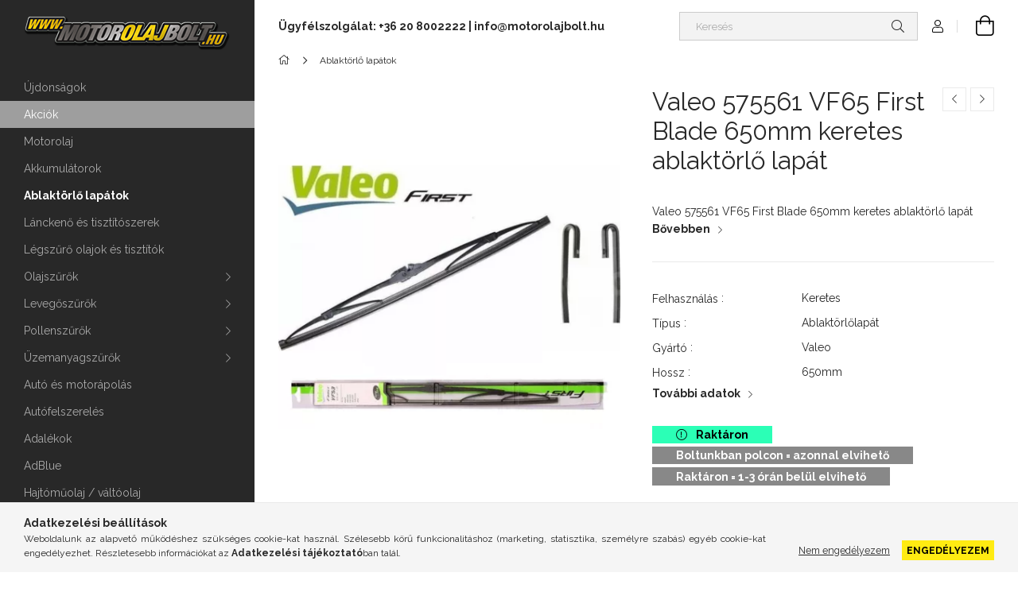

--- FILE ---
content_type: text/html; charset=UTF-8
request_url: https://motorolajbolt.hu/Valeo-575561-VF65-First-Blade-650mm-keretes-ablaktorlo-lapat
body_size: 23358
content:
<!DOCTYPE html>
<html lang="hu">
<head>
    <meta charset="utf-8">
<meta name="description" content="Valeo - Ablaktörlő lapátok - Valeo 575561 VF65 First Blade 650mm keretes ablaktörlő lapát - Minőségi Valeo Ablaktörlőlapát termékek, megbízható forrásból, gyors">
<meta name="robots" content="index, follow">
<meta http-equiv="X-UA-Compatible" content="IE=Edge">
<meta property="og:site_name" content="Motorolajbolt.hu" />
<meta property="og:title" content="Valeo 575561 VF65 First Blade 650mm keretes ablaktörlő lapát">
<meta property="og:description" content="Valeo - Ablaktörlő lapátok - Valeo 575561 VF65 First Blade 650mm keretes ablaktörlő lapát - Minőségi Valeo Ablaktörlőlapát termékek, megbízható forrásból, gyors">
<meta property="og:type" content="product">
<meta property="og:url" content="https://motorolajbolt.hu/Valeo-575561-VF65-First-Blade-650mm-keretes-ablaktorlo-lapat">
<meta property="og:image" content="https://motorolajbolt.hu/img/74797/575561/Valeo_575561_VF65_First_Blade_650mm_keretes_ablaktorlo_lapat.webp">
<meta name="google-site-verification" content="fTam-jWBCpUcwiPpDwtbWIvKV3nNJyw4Ap2W_8M_oVs">
<meta name="dc.title" content="Valeo 575561 VF65 First Blade 650mm keretes ablaktörlő lapát">
<meta name="dc.description" content="Valeo - Ablaktörlő lapátok - Valeo 575561 VF65 First Blade 650mm keretes ablaktörlő lapát - Minőségi Valeo Ablaktörlőlapát termékek, megbízható forrásból, gyors">
<meta name="dc.publisher" content="Motorolajbolt.hu">
<meta name="dc.language" content="hu">
<meta name="mobile-web-app-capable" content="yes">
<meta name="apple-mobile-web-app-capable" content="yes">
<meta name="MobileOptimized" content="320">
<meta name="HandheldFriendly" content="true">

<title>Valeo 575561 VF65 First Blade 650mm keretes ablaktörlő lapát</title>


<script>
var service_type="shop";
var shop_url_main="https://motorolajbolt.hu";
var actual_lang="hu";
var money_len="0";
var money_thousend=" ";
var money_dec=",";
var shop_id=74797;
var unas_design_url="https:"+"/"+"/"+"motorolajbolt.hu"+"/"+"!common_design"+"/"+"base"+"/"+"001903"+"/";
var unas_design_code='001903';
var unas_base_design_code='1900';
var unas_design_ver=4;
var unas_design_subver=6;
var unas_shop_url='https://motorolajbolt.hu';
var responsive="yes";
var config_plus=new Array();
config_plus['product_tooltip']=1;
config_plus['cart_redirect']=1;
config_plus['money_type']='Ft';
config_plus['money_type_display']='Ft';
var lang_text=new Array();

var UNAS = UNAS || {};
UNAS.shop={"base_url":'https://motorolajbolt.hu',"domain":'motorolajbolt.hu',"username":'motorolajshop.unas.hu',"id":74797,"lang":'hu',"currency_type":'Ft',"currency_code":'HUF',"currency_rate":'1',"currency_length":0,"base_currency_length":0,"canonical_url":'https://motorolajbolt.hu/Valeo-575561-VF65-First-Blade-650mm-keretes-ablaktorlo-lapat'};
UNAS.design={"code":'001903',"page":'product_details'};
UNAS.api_auth="0ca115c961cb6f0c1fa54106ab5c70c7";
UNAS.customer={"email":'',"id":0,"group_id":0,"without_registration":0};
UNAS.shop["category_id"]="316860";
UNAS.shop["sku"]="575561";
UNAS.shop["product_id"]="313032290";
UNAS.shop["only_private_customer_can_purchase"] = false;
 

UNAS.text = {
    "button_overlay_close": `Bezár`,
    "popup_window": `Felugró ablak`,
    "list": `lista`,
    "updating_in_progress": `frissítés folyamatban`,
    "updated": `frissítve`,
    "is_opened": `megnyitva`,
    "is_closed": `bezárva`,
    "deleted": `törölve`,
    "consent_granted": `hozzájárulás megadva`,
    "consent_rejected": `hozzájárulás elutasítva`,
    "field_is_incorrect": `mező hibás`,
    "error_title": `Hiba!`,
    "product_variants": `termék változatok`,
    "product_added_to_cart": `A termék a kosárba került`,
    "product_added_to_cart_with_qty_problem": `A termékből csak [qty_added_to_cart] [qty_unit] került kosárba`,
    "product_removed_from_cart": `A termék törölve a kosárból`,
    "reg_title_name": `Név`,
    "reg_title_company_name": `Cégnév`,
    "number_of_items_in_cart": `Kosárban lévő tételek száma`,
    "cart_is_empty": `A kosár üres`,
    "cart_updated": `A kosár frissült`
};


UNAS.text["delete_from_compare"]= `Törlés összehasonlításból`;
UNAS.text["comparison"]= `Összehasonlítás`;

UNAS.text["delete_from_favourites"]= `Törlés a kedvencek közül`;
UNAS.text["add_to_favourites"]= `Kedvencekhez`;






window.lazySizesConfig=window.lazySizesConfig || {};
window.lazySizesConfig.loadMode=1;
window.lazySizesConfig.loadHidden=false;

window.dataLayer = window.dataLayer || [];
function gtag(){dataLayer.push(arguments)};
gtag('js', new Date());
</script>

<script src="https://motorolajbolt.hu/!common_packages/jquery/jquery-3.2.1.js?mod_time=1683104288"></script>
<script src="https://motorolajbolt.hu/!common_packages/jquery/plugins/migrate/migrate.js?mod_time=1683104288"></script>
<script src="https://motorolajbolt.hu/!common_packages/jquery/plugins/tippy/popper-2.4.4.min.js?mod_time=1683104288"></script>
<script src="https://motorolajbolt.hu/!common_packages/jquery/plugins/tippy/tippy-bundle.umd.min.js?mod_time=1683104288"></script>
<script src="https://motorolajbolt.hu/!common_packages/jquery/plugins/tools/overlay/overlay.js?mod_time=1753784914"></script>
<script src="https://motorolajbolt.hu/!common_packages/jquery/plugins/tools/toolbox/toolbox.expose.js?mod_time=1724313744"></script>
<script src="https://motorolajbolt.hu/!common_packages/jquery/plugins/lazysizes/lazysizes.min.js?mod_time=1683104288"></script>
<script src="https://motorolajbolt.hu/!common_packages/jquery/own/shop_common/exploded/common.js?mod_time=1764831093"></script>
<script src="https://motorolajbolt.hu/!common_packages/jquery/own/shop_common/exploded/common_overlay.js?mod_time=1754986322"></script>
<script src="https://motorolajbolt.hu/!common_packages/jquery/own/shop_common/exploded/common_shop_popup.js?mod_time=1754991412"></script>
<script src="https://motorolajbolt.hu/!common_packages/jquery/own/shop_common/exploded/page_product_details.js?mod_time=1751452520"></script>
<script src="https://motorolajbolt.hu/!common_packages/jquery/own/shop_common/exploded/function_favourites.js?mod_time=1725525511"></script>
<script src="https://motorolajbolt.hu/!common_packages/jquery/own/shop_common/exploded/function_compare.js?mod_time=1751452520"></script>
<script src="https://motorolajbolt.hu/!common_packages/jquery/own/shop_common/exploded/function_recommend.js?mod_time=1751452520"></script>
<script src="https://motorolajbolt.hu/!common_packages/jquery/own/shop_common/exploded/function_product_print.js?mod_time=1725525511"></script>
<script src="https://motorolajbolt.hu/!common_packages/jquery/plugins/hoverintent/hoverintent.js?mod_time=1683104288"></script>
<script src="https://motorolajbolt.hu/!common_packages/jquery/own/shop_tooltip/shop_tooltip.js?mod_time=1753441723"></script>
<script src="https://motorolajbolt.hu/!common_design/base/001900/main.js?mod_time=1753356622"></script>
<script src="https://motorolajbolt.hu/!common_packages/jquery/plugins/perfectscrollbar/perfect-scrollbar-1.4.0/perfect-scrollbar.min.js?mod_time=1683104288"></script>
<script src="https://motorolajbolt.hu/!common_packages/jquery/plugins/swiper/swiper-bundle.min.js?mod_time=1683104288"></script>
<script src="https://motorolajbolt.hu/!common_packages/jquery/plugins/toastr/toastr.min.js?mod_time=1683104288"></script>
<script src="https://motorolajbolt.hu/!common_packages/jquery/plugins/photoswipe/photoswipe.min.js?mod_time=1683104288"></script>
<script src="https://motorolajbolt.hu/!common_packages/jquery/plugins/photoswipe/photoswipe-ui-default.min.js?mod_time=1683104288"></script>

<link href="https://motorolajbolt.hu/temp/shop_74797_2dd75e76dbd6cfc9e1b613fbec92f2bc.css?mod_time=1768734306" rel="stylesheet" type="text/css">

<link href="https://motorolajbolt.hu/Valeo-575561-VF65-First-Blade-650mm-keretes-ablaktorlo-lapat" rel="canonical">
<link rel="apple-touch-icon" href="https://motorolajbolt.hu/shop_ordered/74797/pic/apple-touch-icon.png" sizes="180x180">
<link id="favicon-16x16" rel="icon" type="image/png" href="https://motorolajbolt.hu/shop_ordered/74797/pic/favicon-16x16.png" sizes="16x16">
<link id="favicon-32x32" rel="icon" type="image/png" href="https://motorolajbolt.hu/shop_ordered/74797/pic/favicon-32x32.png" sizes="32x32">
<link id="favicon-192x192" rel="icon" type="image/png" href="https://motorolajbolt.hu/shop_ordered/74797/pic/android-chrome-192x192.png" sizes="192x192">
<link href="https://motorolajbolt.hu/shop_ordered/74797/pic/favicon.ico" rel="shortcut icon">
<script>
        var google_consent=1;
    
        gtag('consent', 'default', {
           'ad_storage': 'denied',
           'ad_user_data': 'denied',
           'ad_personalization': 'denied',
           'analytics_storage': 'denied',
           'functionality_storage': 'denied',
           'personalization_storage': 'denied',
           'security_storage': 'granted'
        });

    
        gtag('consent', 'update', {
           'ad_storage': 'denied',
           'ad_user_data': 'denied',
           'ad_personalization': 'denied',
           'analytics_storage': 'denied',
           'functionality_storage': 'denied',
           'personalization_storage': 'denied',
           'security_storage': 'granted'
        });

        </script>
    <script async src="https://www.googletagmanager.com/gtag/js?id=UA-150269433-1"></script>    <script>
    gtag('config', 'UA-150269433-1');

        </script>
        <script>
    var google_analytics=1;

                gtag('event', 'view_item', {
              "currency": "HUF",
              "value": '2587',
              "items": [
                  {
                      "item_id": "575561",
                      "item_name": "Valeo 575561 VF65 First Blade 650mm keretes ablaktörlő lapát",
                      "item_category": "Ablaktörlő lapátok",
                      "price": '2587'
                  }
              ],
              'non_interaction': true
            });
               </script>
           <script>
        gtag('config', 'AW-974218195',{'allow_enhanced_conversions':true});
                </script>
                <script>
                       gtag('config', 'AW-319479475');
                </script>
            <script>
        var google_ads=1;

                gtag('event','remarketing', {
            'ecomm_pagetype': 'product',
            'ecomm_prodid': ["575561"],
            'ecomm_totalvalue': 2587        });
            </script>
    <script>
(function(i,s,o,g,r,a,m){i['BarionAnalyticsObject']=r;i[r]=i[r]||function(){
    (i[r].q=i[r].q||[]).push(arguments)},i[r].l=1*new Date();a=s.createElement(o),
    m=s.getElementsByTagName(o)[0];a.async=1;a.src=g;m.parentNode.insertBefore(a,m)
})(window, document, 'script', 'https://pixel.barion.com/bp.js', 'bp');
                    
bp('init', 'addBarionPixelId', '9786155186134');
</script>
<noscript><img height='1' width='1' style='display:none' alt='' src='https://pixel.barion.com/a.gif?__ba_pixel_id=9786155186134&ev=contentView&noscript=1'/></noscript>
<script>
$(document).ready(function () {
     UNAS.onGrantConsent(function(){
         bp('consent', 'grantConsent');
     });
     
     UNAS.onRejectConsent(function(){
         bp('consent', 'rejectConsent');
     });

     var contentViewProperties = {
         'currency': 'HUF',
         'quantity': 1,
         'unit': 'db',
         'unitPrice': 2587,
         'category': 'Ablaktörlő lapátok',
         'imageUrl': 'https://motorolajbolt.hu/img/74797/575561/456x456,r/Valeo_575561_VF65_First_Blade_650mm_keretes_ablaktorlo_lapat.webp?time=1683124603',
         'name': 'Valeo 575561 VF65 First Blade 650mm keretes ablaktörlő lapát',
         'contentType': 'Product',
         'id': '575561',
     }
     bp('track', 'contentView', contentViewProperties);

     UNAS.onChangeVariant(function(event,params){
         var variant = '';
         if (typeof params.variant_list1!=='undefined') variant+=params.variant_list1;
         if (typeof params.variant_list2!=='undefined') variant+='|'+params.variant_list2;
         if (typeof params.variant_list3!=='undefined') variant+='|'+params.variant_list3;
         var customizeProductProperties = {
            'contentType': 'Product',
            'currency': 'HUF',
            'id': params.sku,
            'name': 'Valeo 575561 VF65 First Blade 650mm keretes ablaktörlő lapát',
            'unit': 'db',
            'unitPrice': 2587,
            'variant': variant,
            'list': 'ProductPage'
        }
        bp('track', 'customizeProduct', customizeProductProperties);
     });

     UNAS.onAddToCart(function(event,params){
         var variant = '';
         if (typeof params.variant_list1!=='undefined') variant+=params.variant_list1;
         if (typeof params.variant_list2!=='undefined') variant+='|'+params.variant_list2;
         if (typeof params.variant_list3!=='undefined') variant+='|'+params.variant_list3;
         var addToCartProperties = {
             'contentType': 'Product',
             'currency': 'HUF',
             'id': params.sku,
             'name': params.name,
             'quantity': parseFloat(params.qty_add),
             'totalItemPrice': params.qty*params.price,
             'unit': params.unit,
             'unitPrice': parseFloat(params.price),
             'category': params.category,
             'variant': variant
         };
         bp('track', 'addToCart', addToCartProperties);
     });

     UNAS.onClickProduct(function(event,params){
         UNAS.getProduct(function(result) {
             if (result.name!=undefined) {
                 var clickProductProperties  = {
                     'contentType': 'Product',
                     'currency': 'HUF',
                     'id': params.sku,
                     'name': result.name,
                     'unit': result.unit,
                     'unitPrice': parseFloat(result.unit_price),
                     'quantity': 1
                 }
                 bp('track', 'clickProduct', clickProductProperties );
             }
         },params);
     });

UNAS.onRemoveFromCart(function(event,params){
     bp('track', 'removeFromCart', {
         'contentType': 'Product',
         'currency': 'HUF',
         'id': params.sku,
         'name': params.name,
         'quantity': params.qty,
         'totalItemPrice': params.price * params.qty,
         'unit': params.unit,
         'unitPrice': parseFloat(params.price),
         'list': 'BasketPage'
     });
});

});
</script><!-- Arukereso.cz PRODUCT DETAIL script -->
<script>
  (function(t, r, a, c, k, i, n, g) {t["ROIDataObject"] = k;
      t[k]=t[k]||function(){(t[k].q=t[k].q||[]).push(arguments)},t[k].c=i;n=r.createElement(a),
      g=r.getElementsByTagName(a)[0];n.async=1;n.src=c;g.parentNode.insertBefore(n,g)
      })(window, document, "script", "//www.arukereso.hu/ocm/sdk.js?source=unas&version=2&page=product_detail","arukereso", "hu");
</script>
<!-- End Arukereso.hu PRODUCT DETAIL script -->


	<!-- Hotjar Tracking Code-->
	<script>
		(function(h,o,t,j,a,r){
			h.hj=h.hj||function(){(h.hj.q=h.hj.q||[]).push(arguments)};
			h._hjSettings={hjid:3870609,hjsv:6};
			a=o.getElementsByTagName('head')[0];
			r=o.createElement('script');r.async=1;
			r.src=t+h._hjSettings.hjid+j+h._hjSettings.hjsv;
			a.appendChild(r);
		})(window,document,'//static.hotjar.com/c/hotjar-','.js?sv=');
	</script>


<script src="https://script.v3.miclub.hu/js/apis.js" ></script>



<script src="https://onsite.optimonk.com/script.js?account=232866" async></script>


<script>

    MIV3ClientApiV1Unas({
        iId: '6667f496b12468001cd484ee'
    });

</script>

    <meta content="width=device-width, initial-scale=1.0" name="viewport">
	<link rel="preload" href="https://motorolajbolt.hu/!common_design/own/fonts/1800/customicons/custom-icons.woff2" as="font" type="font/woff2" crossorigin>
    <link rel="preconnect" href="https://fonts.gstatic.com">
    <link rel="preload" href="https://fonts.googleapis.com/css2?family=Raleway:wght@400;700&display=swap" as="style">
    <link rel="stylesheet" href="https://fonts.googleapis.com/css2?family=Raleway:wght@400;700&display=swap" media="print" onload="this.media='all'">
    <noscript>
        <link rel="stylesheet" href="https://fonts.googleapis.com/css2?family=Raleway:wght@400;700&display=swap">
    </noscript>

    
    
    
    
    
    

    
    
    
    



                                       <style>
                .banner_start_big-wrapper .swiper-slide {
                    padding-top: calc(100%);
                }
                 @media (max-width: 991.98px){ .banner_start_big-wrapper .swiper-slide { padding-top: calc(100%);}}                  @media (max-width: 767.98px){ .banner_start_big-wrapper .swiper-slide { padding-top: calc(100%);}}                  @media (max-width: 575.98px){ .banner_start_big-wrapper .swiper-slide { padding-top: calc(100%);}}                 </style>

                                    <link rel="preload" media="(max-width: 364.98px)" imagesrcset="https://motorolajbolt.hu/!common_design/custom/motorolajshop.unas.hu/element/layout_hu_banner_start_big-755_1_xxsmall.webp?time=1708970742 1x" href="https://motorolajbolt.hu/!common_design/custom/motorolajshop.unas.hu/element/layout_hu_banner_start_big-755_1_xxsmall.webp?time=1708970742" as="image">
                                                    <link rel="preload" media="(min-width: 365px) and (max-width: 413.98px)" imagesrcset="https://motorolajbolt.hu/!common_design/custom/motorolajshop.unas.hu/element/layout_hu_banner_start_big-755_1_xsmall.webp?time=1708970742 1x" href="https://motorolajbolt.hu/!common_design/custom/motorolajshop.unas.hu/element/layout_hu_banner_start_big-755_1_xsmall.webp?time=1708970742" as="image">
                                                    <link rel="preload" media="(min-width: 414px) and (max-width: 575.98px)" imagesrcset="https://motorolajbolt.hu/!common_design/custom/motorolajshop.unas.hu/element/layout_hu_banner_start_big-755_1_small.webp?time=1708970742 1x" href="https://motorolajbolt.hu/!common_design/custom/motorolajshop.unas.hu/element/layout_hu_banner_start_big-755_1_small.webp?time=1708970742" as="image">
                                                    <link rel="preload" media="(min-width: 576px) and (max-width: 767.98px)" imagesrcset="https://motorolajbolt.hu/!common_design/custom/motorolajshop.unas.hu/element/layout_hu_banner_start_big-755_1_medium.webp?time=1708970742 1x" href="https://motorolajbolt.hu/!common_design/custom/motorolajshop.unas.hu/element/layout_hu_banner_start_big-755_1_medium.webp?time=1708970742" as="image">
                                                    <link rel="preload" media="(min-width: 768px) and (max-width: 991.98px)" imagesrcset="https://motorolajbolt.hu/!common_design/custom/motorolajshop.unas.hu/element/layout_hu_banner_start_big-755_1_large.webp?time=1708970742 1x" href="https://motorolajbolt.hu/!common_design/custom/motorolajshop.unas.hu/element/layout_hu_banner_start_big-755_1_large.webp?time=1708970742" as="image">
                                                    <link rel="preload" media="(min-width: 992px) and (max-width: 1199.98px)" imagesrcset="https://motorolajbolt.hu/!common_design/custom/motorolajshop.unas.hu/element/layout_hu_banner_start_big-755_1_xlarge.webp?time=1708970742 1x" href="https://motorolajbolt.hu/!common_design/custom/motorolajshop.unas.hu/element/layout_hu_banner_start_big-755_1_xlarge.webp?time=1708970742" as="image">
                                            <link rel="preload" media="(min-width: 1200px) and (max-width: 1439.98px)" imagesrcset="https://motorolajbolt.hu/!common_design/custom/motorolajshop.unas.hu/element/layout_hu_banner_start_big-755_1_xxlarge.webp?time=1708970742 1x" href="https://motorolajbolt.hu/!common_design/custom/motorolajshop.unas.hu/element/layout_hu_banner_start_big-755_1_xxlarge.webp?time=1708970742" as="image">
                                                            <link rel="preload" media="(min-width: 1440px)" imagesrcset="https://motorolajbolt.hu/!common_design/custom/motorolajshop.unas.hu/element/layout_hu_banner_start_big-755_1_default.webp?time=1708970742 1x" href="https://motorolajbolt.hu/!common_design/custom/motorolajshop.unas.hu/element/layout_hu_banner_start_big-755_1_default.webp?time=1708970742" as="image">
                                                                                        
    


                                            <style>
                 .start_item_1-wrapper {padding-top: calc(48.7417218543%);}
                  @media (max-width: 991.98px){ .start_item_1-wrapper { padding-top: calc(48.7417218543%);}}                   @media (max-width: 767.98px){ .start_item_1-wrapper { padding-top: calc(48.7417218543%);}}                   @media (max-width: 575.98px){ .start_item_1-wrapper { padding-top: calc(48.7417218543%);}}                  </style>
                           
    


                                            <style>
                 .start_item_2-wrapper {padding-top: calc(48.7417218543%);}
                  @media (max-width: 991.98px){ .start_item_2-wrapper { padding-top: calc(48.7417218543%);}}                   @media (max-width: 767.98px){ .start_item_2-wrapper { padding-top: calc(48.7417218543%);}}                   @media (max-width: 575.98px){ .start_item_2-wrapper { padding-top: calc(48.7417218543%);}}                  </style>
                           
    


                    <style>
.start_brand_slider-1{width:180px;}
.start_brand_slider-2{width:180px;}
.start_brand_slider-3{width:180px;}
.start_brand_slider-4{width:180px;}
.start_brand_slider-5{width:180px;}
.start_brand_slider-6{width:180px;}
.start_brand_slider-7{width:180px;}
.start_brand_slider-8{width:180px;}
.start_brand_slider-9{width:180px;}
.start_brand_slider-10{width:180px;}
.start_brand_slider-11{width:180px;}
.start_brand_slider-12{width:180px;}
.start_brand_slider-13{width:180px;}
#swiper-container--start_brand_slider{
min-height:180px;
}
</style>

    
    



                        
                        
    
    
    
    
</head>






<body class='design_ver4 design_subver1 design_subver2 design_subver3 design_subver4 design_subver5 design_subver6' id="ud_shop_artdet">
<div id="image_to_cart" style="display:none; position:absolute; z-index:100000;"></div>
<div class="overlay_common overlay_warning" id="overlay_cart_add"></div>
<script>$(document).ready(function(){ overlay_init("cart_add",{"onBeforeLoad":false}); });</script>
<div id="overlay_login_outer"></div>	
	<script>
	$(document).ready(function(){
	    var login_redir_init="";

		$("#overlay_login_outer").overlay({
			onBeforeLoad: function() {
                var login_redir_temp=login_redir_init;
                if (login_redir_act!="") {
                    login_redir_temp=login_redir_act;
                    login_redir_act="";
                }

									$.ajax({
						type: "GET",
						async: true,
						url: "https://motorolajbolt.hu/shop_ajax/ajax_popup_login.php",
						data: {
							shop_id:"74797",
							lang_master:"hu",
                            login_redir:login_redir_temp,
							explicit:"ok",
							get_ajax:"1"
						},
						success: function(data){
							$("#overlay_login_outer").html(data);
							if (unas_design_ver >= 5) $("#overlay_login_outer").modal('show');
							$('#overlay_login1 input[name=shop_pass_login]').keypress(function(e) {
								var code = e.keyCode ? e.keyCode : e.which;
								if(code.toString() == 13) {		
									document.form_login_overlay.submit();		
								}	
							});	
						}
					});
								},
			top: 50,
			mask: {
	color: "#000000",
	loadSpeed: 200,
	maskId: "exposeMaskOverlay",
	opacity: 0.7
},
			closeOnClick: (config_plus['overlay_close_on_click_forced'] === 1),
			onClose: function(event, overlayIndex) {
				$("#login_redir").val("");
			},
			load: false
		});
		
			});
	function overlay_login() {
		$(document).ready(function(){
			$("#overlay_login_outer").overlay().load();
		});
	}
	function overlay_login_remind() {
        if (unas_design_ver >= 5) {
            $("#overlay_remind").overlay().load();
        } else {
            $(document).ready(function () {
                $("#overlay_login_outer").overlay().close();
                setTimeout('$("#overlay_remind").overlay().load();', 250);
            });
        }
	}

    var login_redir_act="";
    function overlay_login_redir(redir) {
        login_redir_act=redir;
        $("#overlay_login_outer").overlay().load();
    }
	</script>  
	<div class="overlay_common overlay_info" id="overlay_remind"></div>
<script>$(document).ready(function(){ overlay_init("remind",[]); });</script>

	<script>
    	function overlay_login_error_remind() {
		$(document).ready(function(){
			load_login=0;
			$("#overlay_error").overlay().close();
			setTimeout('$("#overlay_remind").overlay().load();', 250);	
		});
	}
	</script>  
	<div class="overlay_common overlay_info" id="overlay_newsletter"></div>
<script>$(document).ready(function(){ overlay_init("newsletter",[]); });</script>

<script>
function overlay_newsletter() {
    $(document).ready(function(){
        $("#overlay_newsletter").overlay().load();
    });
}
</script>
<div class="overlay_common overlay_error" id="overlay_script"></div>
<script>$(document).ready(function(){ overlay_init("script",[]); });</script>
    <script>
    $(document).ready(function() {
        $.ajax({
            type: "GET",
            url: "https://motorolajbolt.hu/shop_ajax/ajax_stat.php",
            data: {master_shop_id:"74797",get_ajax:"1"}
        });
    });
    </script>
    

<div id="container" class="page_shop_artdet_575561 position-relative d-flex filter-in-subcategory-disabled">
    <div class="col-fix-custom-1 side-dropdown" data-content-for=".side-btn, .filter-btn" data-content-direction="left">
        <section class="main-left">
            <div class="main-left__inner h-100">
                <button class="main-left__close-btn btn-close d-xl-none" data-btn-for=".side-dropdown" type="button" aria-label="Bezár"></button>
                <div class="main-left__content d-flex flex-column">
                    <header class="main-left__header">
                        


        <div id="header_logo_img1" class="js-element logo d-none d-xl-block mb-5 px-5" data-element-name="header_logo">
                                    <a href="https://motorolajbolt.hu/">                <picture>
                    <source srcset="                                    https://motorolajbolt.hu/!common_design/custom/motorolajshop.unas.hu/element/layout_hu_header_logo-260x60_1_small.png?time=1709384497 260w,
                                    https://motorolajbolt.hu/!common_design/custom/motorolajshop.unas.hu/element/layout_hu_header_logo-260x60_1_small_retina.png?time=1709384497 260w,                                                                        https://motorolajbolt.hu/!common_design/custom/motorolajshop.unas.hu/element/layout_hu_header_logo-260x60_1_default.png?time=1709384497 260w,
                                    https://motorolajbolt.hu/!common_design/custom/motorolajshop.unas.hu/element/layout_hu_header_logo-260x60_1_default_retina.png?time=1709384497 430w                                    "
                            sizes="(max-width: 575.98px) 260px, 260px"
                    >
                    <img src="https://motorolajbolt.hu/!common_design/custom/motorolajshop.unas.hu/element/layout_hu_header_logo-260x60_1_default.png?time=1709384497"
                         alt="Motorolajbolt.hu"
                    >
                </picture>
                </a>                        </div>
    
                    </header>
                    <div class="box_container main-menus has-toggle-button">
                        <div class="box">
                            <div id="main-menus-content" class="box__content main-menus__content js-main-menus-content has-maxheight is-active">
                                    <ul class="cat-menus level-0" data-level="cat-level-0">
                                <li class='cat-menu is-spec-item js-cat-menu-new' data-id="new">
            <span class="cat-menu__name" >
                <a class='cat-menu__link' href='https://motorolajbolt.hu/ujdonsagok' >                    Újdonságok                    </a>            </span>
                            </li>
                                <li class='cat-menu is-spec-item js-cat-menu-akcio' data-id="akcio">
            <span class="cat-menu__name" >
                <a class='cat-menu__link' href='https://motorolajbolt.hu/akciok' >                    Akciók                    </a>            </span>
                            </li>
                                <li class='cat-menu js-cat-menu-766692' data-id="766692">
            <span class="cat-menu__name" >
                <a class='cat-menu__link' href='https://motorolajbolt.hu/Motorolajok' >                    Motorolaj                    </a>            </span>
                            </li>
                                <li class='cat-menu js-cat-menu-522951' data-id="522951">
            <span class="cat-menu__name" >
                <a class='cat-menu__link' href='https://motorolajbolt.hu/Akkumulatorok' >                    Akkumulátorok                    </a>            </span>
                            </li>
                                <li class='cat-menu js-cat-menu-316860' data-id="316860">
            <span class="cat-menu__name" >
                <a class='cat-menu__link' href='https://motorolajbolt.hu/Ablaktorlo-lapatok' >                    Ablaktörlő lapátok                    </a>            </span>
                            </li>
                                <li class='cat-menu js-cat-menu-176916' data-id="176916">
            <span class="cat-menu__name" >
                <a class='cat-menu__link' href='https://motorolajbolt.hu/Lanckeno-es-tisztitoszerek' >                    Lánckenő és tisztítószerek                    </a>            </span>
                            </li>
                                <li class='cat-menu js-cat-menu-917876' data-id="917876">
            <span class="cat-menu__name" >
                <a class='cat-menu__link' href='https://motorolajbolt.hu/Legszuro-olajok-es-tisztitok' >                    Légszűrő olajok és tisztítók                    </a>            </span>
                            </li>
                                <li class='cat-menu has-child js-cat-menu-373133' data-id="373133">
            <span class="cat-menu__name" onclick="catSubLoad('373133','https://motorolajbolt.hu/shop_ajax/ajax_box_cat.php?get_ajax=1&type=layout&change_lang=hu&level=1&key=373133&box_var_name=shop_cat&box_var_layout_cache=1&box_var_expand_cache=yes&box_var_layout_level0=0&box_var_layout=1&box_var_ajax=1&box_var_section=content&box_var_highlight=yes&box_var_type=expand&box_var_div=no');">
                                    Olajszűrők                                </span>
                            </li>
                                <li class='cat-menu has-child js-cat-menu-330378' data-id="330378">
            <span class="cat-menu__name" onclick="catSubLoad('330378','https://motorolajbolt.hu/shop_ajax/ajax_box_cat.php?get_ajax=1&type=layout&change_lang=hu&level=1&key=330378&box_var_name=shop_cat&box_var_layout_cache=1&box_var_expand_cache=yes&box_var_layout_level0=0&box_var_layout=1&box_var_ajax=1&box_var_section=content&box_var_highlight=yes&box_var_type=expand&box_var_div=no');">
                                    Levegőszűrők                                </span>
                            </li>
                                <li class='cat-menu has-child js-cat-menu-211123' data-id="211123">
            <span class="cat-menu__name" onclick="catSubLoad('211123','https://motorolajbolt.hu/shop_ajax/ajax_box_cat.php?get_ajax=1&type=layout&change_lang=hu&level=1&key=211123&box_var_name=shop_cat&box_var_layout_cache=1&box_var_expand_cache=yes&box_var_layout_level0=0&box_var_layout=1&box_var_ajax=1&box_var_section=content&box_var_highlight=yes&box_var_type=expand&box_var_div=no');">
                                    Pollenszűrők                                </span>
                            </li>
                                <li class='cat-menu has-child js-cat-menu-246729' data-id="246729">
            <span class="cat-menu__name" onclick="catSubLoad('246729','https://motorolajbolt.hu/shop_ajax/ajax_box_cat.php?get_ajax=1&type=layout&change_lang=hu&level=1&key=246729&box_var_name=shop_cat&box_var_layout_cache=1&box_var_expand_cache=yes&box_var_layout_level0=0&box_var_layout=1&box_var_ajax=1&box_var_section=content&box_var_highlight=yes&box_var_type=expand&box_var_div=no');">
                                    Üzemanyagszűrők                                </span>
                            </li>
                                <li class='cat-menu js-cat-menu-240190' data-id="240190">
            <span class="cat-menu__name" >
                <a class='cat-menu__link' href='https://motorolajbolt.hu/Auto-es-motorapolas' >                    Autó és motorápolás                    </a>            </span>
                            </li>
                                <li class='cat-menu js-cat-menu-166901' data-id="166901">
            <span class="cat-menu__name" >
                <a class='cat-menu__link' href='https://motorolajbolt.hu/Autofelszereles' >                    Autófelszerelés                    </a>            </span>
                            </li>
                                <li class='cat-menu js-cat-menu-224596' data-id="224596">
            <span class="cat-menu__name" >
                <a class='cat-menu__link' href='https://motorolajbolt.hu/Adalekok' >                    Adalékok                    </a>            </span>
                            </li>
                                <li class='cat-menu js-cat-menu-788356' data-id="788356">
            <span class="cat-menu__name" >
                <a class='cat-menu__link' href='https://motorolajbolt.hu/AdBlue' >                    AdBlue                    </a>            </span>
                            </li>
                                <li class='cat-menu js-cat-menu-336476' data-id="336476">
            <span class="cat-menu__name" >
                <a class='cat-menu__link' href='https://motorolajbolt.hu/Hajtomuolaj/valtoolaj' >                    Hajtóműolaj / váltóolaj                    </a>            </span>
                            </li>
                                <li class='cat-menu js-cat-menu-187263' data-id="187263">
            <span class="cat-menu__name" >
                <a class='cat-menu__link' href='https://motorolajbolt.hu/Fekolaj' >                    Fékolaj                    </a>            </span>
                            </li>
                                <li class='cat-menu js-cat-menu-593441' data-id="593441">
            <span class="cat-menu__name" >
                <a class='cat-menu__link' href='https://motorolajbolt.hu/Szervoolaj' >                    Szervóolaj                    </a>            </span>
                            </li>
                                <li class='cat-menu js-cat-menu-588480' data-id="588480">
            <span class="cat-menu__name" >
                <a class='cat-menu__link' href='https://motorolajbolt.hu/Hidraulikaolaj' >                    Hidraulikaolaj                    </a>            </span>
                            </li>
                                <li class='cat-menu js-cat-menu-636867' data-id="636867">
            <span class="cat-menu__name" >
                <a class='cat-menu__link' href='https://motorolajbolt.hu/Villaolajok' >                    Villaolajok                    </a>            </span>
                            </li>
                                <li class='cat-menu js-cat-menu-124780' data-id="124780">
            <span class="cat-menu__name" >
                <a class='cat-menu__link' href='https://motorolajbolt.hu/Kompresszorolaj' >                    Kompresszorolaj                    </a>            </span>
                            </li>
                                <li class='cat-menu js-cat-menu-578991' data-id="578991">
            <span class="cat-menu__name" >
                <a class='cat-menu__link' href='https://motorolajbolt.hu/Kertigepolaj' >                    Kertigépolaj                    </a>            </span>
                            </li>
                                <li class='cat-menu js-cat-menu-129961' data-id="129961">
            <span class="cat-menu__name" >
                <a class='cat-menu__link' href='https://motorolajbolt.hu/Szankenoolaj' >                    Szánkenőolaj                    </a>            </span>
                            </li>
                                <li class='cat-menu js-cat-menu-223988' data-id="223988">
            <span class="cat-menu__name" >
                <a class='cat-menu__link' href='https://motorolajbolt.hu/Orsoolaj' >                    Orsóolaj                    </a>            </span>
                            </li>
                                <li class='cat-menu js-cat-menu-500873' data-id="500873">
            <span class="cat-menu__name" >
                <a class='cat-menu__link' href='https://motorolajbolt.hu/Zsirok' >                    Zsírok                    </a>            </span>
                            </li>
                                <li class='cat-menu js-cat-menu-674643' data-id="674643">
            <span class="cat-menu__name" >
                <a class='cat-menu__link' href='https://motorolajbolt.hu/Ragasztok-es-tomitoanyagok' >                    Ragasztók és tömítőanyagok                    </a>            </span>
                            </li>
                                <li class='cat-menu js-cat-menu-491191' data-id="491191">
            <span class="cat-menu__name" >
                <a class='cat-menu__link' href='https://motorolajbolt.hu/Izzok-izzokeszletek' >                    Izzók, izzókészletek                    </a>            </span>
                            </li>
                                <li class='cat-menu js-cat-menu-237472' data-id="237472">
            <span class="cat-menu__name" >
                <a class='cat-menu__link' href='https://motorolajbolt.hu/Szelvedomoso-fagyallo' >                    Szélvédőmosó, fagyálló, téli termék                    </a>            </span>
                            </li>
            </ul>
    <script>
        function catSubLoad($id,$ajaxUrl){
            let catMenuEl = $('.cat-menu[data-id="'+$id+'"]');

            $.ajax({
                type: 'GET',
                url: $ajaxUrl,
                beforeSend: function(){
                    catMenuEl.addClass('ajax-loading');
                    setTimeout(function (){
                        if (!catMenuEl.hasClass('ajax-loaded')) {
                            catMenuEl.addClass('ajax-loader');
                        }
                    }, 500);
                },
                success:function(data){
                    catMenuEl.append(data);
                    catItemMarking();
                    $(".cat-menu__name:not(.is-processed)").each(CatPicHover);
                    $("> .cat-menu__name", catMenuEl).attr('onclick','catOpen($(this));').trigger('click');
                    catMenuEl.removeClass('ajax-loading ajax-loader').addClass('ajax-loaded');
                }
            });
        }
        function catBack($this) {
            var thisBackBtn = $this;
            var thisCatLevel = thisBackBtn.closest('[data-level]').data('level');
            /** remove opened class from children */
            thisBackBtn.closest('.js-sublist').find('.cat-menu.is-opened').removeClass('is-opened');
            /** remove opened class from parent */
            if (window.matchMedia('(max-width: 992px)').matches) {
                setTimeout(function() {
                    thisBackBtn.closest('.cat-menu.is-opened').removeClass('is-opened');
                }, 400);
            } else {
                thisBackBtn.closest('.cat-menu.is-opened').removeClass('is-opened');
            }
            $('html').removeClass(thisCatLevel +'-is-opened');
        }
        function catOpen($this) {
            var thisCatMenu = $this.parent();
            psInit(thisCatMenu.find('.js-sublist-inner').first());
            var thisMainMenusContent = $('.js-main-menus-content');
            var thisCatMenuList = thisCatMenu.closest('[data-level]');
            var thisCatLevel = thisCatMenuList.data('level');

            if (thisCatLevel === "cat-level-0") {
                /*remove is-opened class form the rest menus (cat+plus)*/
                thisMainMenusContent.find('.is-opened').not(thisCatMenu).removeClass('is-opened');
            } else {
                /*remove is-opened class form the siblings cat menus */
                thisCatMenuList.find('.is-opened').not(thisCatMenu).removeClass('is-opened');
            }

            if (thisCatMenu.hasClass('is-opened')) {
                thisCatMenu.removeClass('is-opened');
                $('html').removeClass(thisCatLevel +'-is-opened');
            } else {
                thisCatMenu.addClass('is-opened');
                $('html').addClass(thisCatLevel +'-is-opened');
            }
        }
        function catsClose() {
            handleCloseDropdowns();
            handleCloseMenus();
        }
        function CatPicHover() {
            var catItem = $(this); /*span.cat-menu__name*/
            var parentCatPic = catItem.closest(".js-sublist").find(".js-parent-img-wrapper").first().find(".js-parent-img");
            var childSublist = catItem.siblings('.js-sublist');
            var parentCatPicSrc = parentCatPic.attr("data-src-orig");
            var parentCatPicSrcSet = parentCatPic.attr("data-srcset-orig");
            if (parentCatPicSrcSet === undefined) parentCatPicSrcSet="";

            var catItems = catItem.closest(".cat-menus");

            catItem.on('mouseenter', function() {
                if (!isTouchDevice) {
                    var currentAltPicSrcSet = $(this).data("retina-img-url");
                    parentCatPic.attr("src", $(this).data("img-url"));
                    if (currentAltPicSrcSet == undefined) currentAltPicSrcSet = "";
                    parentCatPic.attr("srcset", currentAltPicSrcSet);
                }
            });

            catItems.on('mouseleave', function() {
                if (!isTouchDevice) {
                    parentCatPic.attr("src", parentCatPicSrc);
                    parentCatPic.attr("srcset", parentCatPicSrcSet);
                }
            });

            childSublist.on('mouseenter', function() {
                if (!isTouchDevice) {
                    parentCatPic.attr("src", parentCatPicSrc);
                    parentCatPic.attr("srcset", parentCatPicSrcSet);
                }
            });

            catItem.on('click', function() {
                if (!isTouchDevice) {
                    if ($(this).parent().hasClass('has-child')) {
                        parentCatPic.attr("src", parentCatPicSrc);
                        parentCatPic.attr("srcset", parentCatPicSrcSet);
                    }
                }
            });
            catItem.addClass('is-processed');

        }
        $(document).ready(function () {
            var cats = $(".cat-menu__name:not(.is-processed)");
            cats.each(CatPicHover);
        });
    </script>

	<ul class="plus-menus" data-level="menu-level-0">
					<li class="plus-menu" data-id="815467">
			<span class="plus-menu__name">
			<a class="plus-menu__link" href="https://motorolajbolt.hu/olaj-kereso-katalogusok">				Olaj kereső katalógusok
			</a>			</span>

					</li>
					<li class="plus-menu" data-id="220567">
			<span class="plus-menu__name">
			<a class="plus-menu__link" href="https://motorolajbolt.hu/szuro-kereso-katalogusok">				Szűrő kereső katalógusok
			</a>			</span>

					</li>
					<li class="plus-menu" data-id="355992">
			<span class="plus-menu__name">
			<a class="plus-menu__link" href="https://motorolajbolt.hu/Cikkek-erdekessegek-az-olajokrol-kenestehnikarol">				Cikkek, érdekességek az olajokról kenéstehnikáról
			</a>			</span>

					</li>
		</ul>
	<script>
		$(document).ready(function () {
			$('.plus-menu.has-child > .plus-menu__name').click(function () {
				var thisPlusMenu = $(this).parent();
                psInit(thisPlusMenu.find('.js-sublist-inner').first());
				var thisMainMenusContent = $('.js-main-menus-content');
				var thisPlusMenuList = thisPlusMenu.closest('[data-level]');
				var thisMenuLevel = thisPlusMenuList.data('level');

				if (thisMenuLevel === "menu-level-0") {
					/*remove is-opened class form the rest menus (cat+plus)*/
					thisMainMenusContent.find('.has-child.is-opened').not(thisPlusMenu).removeClass('is-opened');
				} else {
					/*remove is-opened class form the siblings plus menus */
					thisPlusMenuList.find('.has-child.is-opened').not(thisPlusMenu).removeClass('is-opened');
				}

				if (thisPlusMenu.hasClass('is-opened')) {
					thisPlusMenu.removeClass('is-opened');
                    $('html').removeClass(thisMenuLevel +'-is-opened');
				} else {
					thisPlusMenu.addClass('is-opened');
                    $('html').addClass(thisMenuLevel +'-is-opened');
				}
			});

			$('.js-menu-back-btn').click(function () {
				var thisBackBtn = $(this);
                var thisMenuLevel = thisBackBtn.closest('[data-level]').data('level');

                /** remove opened class from children */
                thisBackBtn.closest('.js-sublist').find('.plus-menu.is-opened').removeClass('is-opened');
                /** remove opened class from parent */
                if (window.matchMedia('(max-width: 992px)').matches) {
                    setTimeout(function() {
                        thisBackBtn.closest('.plus-menu.is-opened').removeClass('is-opened');
                    }, 400);
                } else {
                    thisBackBtn.closest('.plus-menu.is-opened').removeClass('is-opened');
                }
                $('html').removeClass(thisMenuLevel +'-is-opened');
			});
		});
	</script>



                                                                <button aria-controls="main-menus-content" class="main-menus__btn btn btn-square--sm js-main-menus-btn is-active" aria-label="Kevesebb" aria-expanded="true" type="button"></button>
                                <script>
                                    $('.js-main-menus-btn').on('click', function (){
                                        let $thisBtn = $(this);
                                        let $thisContent = $('.js-main-menus-content');
                                        $thisBtn.toggleClass('is-active').attr('aria-label', (_, attr) => attr == 'Több' ? 'Kevesebb' : 'Több').attr('aria-expanded', (_, attr) => attr == 'false' ? 'true' : 'false');
                                        $thisContent.toggleClass('is-active');
                                        psElements['.main-left__inner'].update();
                                    });
                                </script>
                                                            </div>
                        </div>
                    </div>

                    <div id='box_container_shop_top' class='box_container_1'>
                    <div class="box">
                        <h4 class="box__title">TOP termékek</h4>
                        <div class="box__content js-box-content"><div id='box_top_content' class='box_content box_top_content'><div class='box_content_ajax' data-min-length='5'></div><script>
	$.ajax({
		type: "GET",
		async: true,
		url: "https://motorolajbolt.hu/shop_ajax/ajax_box_top.php",
		data: {
			box_id:"",
			unas_page:"0",
			cat_endid:"316860",
			get_ajax:1,
			shop_id:"74797",
			lang_master:"hu"
		},
		success: function(result){
			$("#box_top_content").html(result);
		}
	});
</script>
</div></div>
                    </div>
                    </div>

                    


    <div class="js-element sidebar_contact box_container mt-auto" data-element-name="sidebar_contact">
                <h4 class="element__title box__title">Elérhetőség</h4>
                <div class="element__content box__content">
                                <style>
                .sidebar_contact .slide-1 a::before {
                    content: '\f3c5';
                }
            </style>
                        <div class="element__html slide-1"><p><a href="https://maps.app.goo.gl/KTBFUH2bCHLb5S8A7" target="_blank" rel="noopener">1107 Budapest, Mázsa u. 3.</a></p></div>
                                <style>
                .sidebar_contact .slide-2 a::before {
                    content: '\f095';
                }
            </style>
                        <div class="element__html slide-2"><p><a href="tel://+36208002222">+36 20 8002222</a></p></div>
                                <style>
                .sidebar_contact .slide-3 a::before {
                    content: '\f0e0';
                }
            </style>
                        <div class="element__html slide-3"><p><a href="mailto:info@motorolajbolt.hu">info@motorolajbolt.hu</a></p></div>
                </div>
    </div>


                                        
                    
                    
                </div>
            </div>
        </section>
    </div>
    <main class="col-rest-custom-1">
        <section class="main-right filter-normal-not-exists">
            



            <header class="header">
                <div class="header-top position-relative py-3 py-md-4 px-3 px-xl-0">
                    <div class="d-flex flex-wrap flex-md-nowrap align-items-center">
                        <button class="side-btn dropdown--btn btn-text d-xl-none order-1" aria-label="Kategóriák további menüpontok" data-btn-for=".side-dropdown" type="button">
                            <span class="side-btn-icon icon--hamburger"></span>
                        </button>

                        


        <div id="header_logo_img" class="js-element logo col-6 col-xs-auto px-3 mr-auto d-xl-none order-2" data-element-name="header_logo">
                                    <a href="https://motorolajbolt.hu/">                <picture>
                    <source srcset="                                    https://motorolajbolt.hu/!common_design/custom/motorolajshop.unas.hu/element/layout_hu_header_logo-260x60_1_small.png?time=1709384497 260w,
                                    https://motorolajbolt.hu/!common_design/custom/motorolajshop.unas.hu/element/layout_hu_header_logo-260x60_1_small_retina.png?time=1709384497 260w,                                                                        https://motorolajbolt.hu/!common_design/custom/motorolajshop.unas.hu/element/layout_hu_header_logo-260x60_1_default.png?time=1709384497 260w,
                                    https://motorolajbolt.hu/!common_design/custom/motorolajshop.unas.hu/element/layout_hu_header_logo-260x60_1_default_retina.png?time=1709384497 430w                                    "
                            sizes="(max-width: 575.98px) 260px, 260px"
                    >
                    <img src="https://motorolajbolt.hu/!common_design/custom/motorolajshop.unas.hu/element/layout_hu_header_logo-260x60_1_default.png?time=1709384497"
                         alt="Motorolajbolt.hu"
                    >
                </picture>
                </a>                        </div>
    

                        


    <div class="js-element header_text_section_2 d-none d-lg-block pr-3 order-3" data-element-name="header_text_section_2">
        <div class="element__content ">
                            <div class="element__html slide-1"><p><strong>Ügyfélszolgálat: <a href="tel:+36 20 8002222">+36 20 8002222</a> | <a href="mailto:info@motorolajbolt.hu">info@motorolajbolt.hu</a></strong></p></div>
                    </div>
    </div>


                        <div class="search__dropdown col-12 col-md-auto px-0 order-1 mt-3 mt-md-0 ml-md-auto order-5 order-md-4">
                            <div class="search-box position-relative ml-auto browser-is-chrome" id="box_search_content">
    <form name="form_include_search" id="form_include_search" action="https://motorolajbolt.hu/shop_search.php" method="get">
        <div class="box-search-group mb-0">
            <input data-stay-visible-breakpoint="768" name="search" id="box_search_input" value="" aria-label="Keresés"
                   pattern=".{3,100}" title="Hosszabb kereső kifejezést írjon be!" placeholder="Keresés" type="text" maxlength="100"
                   class="ac_input form-control js-search-input" autocomplete="off" required            >
            <div class="search-box__search-btn-outer input-group-append" title="Keresés">
                <button class='search-btn' aria-label="Keresés">
                    <span class="search-btn-icon icon--search"></span>
                </button>
                <button type="button" onclick="$('.js-search-smart-autocomplete').addClass('is-hidden');$(this).addClass('is-hidden');" class='search-close-btn d-md-none is-hidden' aria-label="">
                    <span class="search-close-btn-icon icon--close"></span>
                </button>
            </div>
            <div class="search__loading">
                <div class="loading-spinner--small"></div>
            </div>
        </div>
        <div class="search-box__mask"></div>
    </form>
    <div class="ac_results"></div>
</div>
<script>
    $(document).ready(function(){
        $(document).on('smartSearchCreate smartSearchOpen smartSearchHasResult', function(e){
            if (e.type !== 'smartSearchOpen' || (e.type === 'smartSearchOpen' && $('.js-search-smart-autocomplete').children().length > 0)) {
                $('.search-close-btn').removeClass('is-hidden');
            }
        });
        $(document).on('smartSearchClose smartSearchEmptyResult', function(){
            $('.search-close-btn').addClass('is-hidden');
        });
        $(document).on('smartSearchInputLoseFocus', function(){
            if ($('.js-search-smart-autocomplete').length>0) {
                setTimeout(function () {
                    let height = $(window).height() - ($('.js-search-smart-autocomplete').offset().top - $(window).scrollTop()) - 20;
                    $('.search-smart-autocomplete').css('max-height', height + 'px');
                }, 300);
            }
        });
    });
</script>


                        </div>

                        <ul class="header-buttons-list order-4 order-md-5 ml-auto ml-md-0">
                                                        <li>    <div class="profile">
        <button type="button" class="profile__btn js-profile-btn dropdown--btn" id="profile__btn" data-orders="https://motorolajbolt.hu/profilom" aria-label="Profil" data-btn-for=".profile__dropdown">
            <span class="profile__btn-icon icon--head"></span>
        </button>

        <div class="profile__dropdown dropdown--content dropdown--content-r d-xl-block" data-content-for=".profile__btn">
            <div role="button" class="profile__btn-close btn-close" aria-label="Bezár" data-close-btn-for=".profile__btn, .profile__dropdown"></div>
                            <h4 class="profile__header mb-4">Belépés</h4>
                <div class='login-box__loggedout-container'>
                    <form name="form_login" action="https://motorolajbolt.hu/shop_logincheck.php" method="post"><input name="file_back" type="hidden" value="/Valeo-575561-VF65-First-Blade-650mm-keretes-ablaktorlo-lapat"><input type="hidden" name="login_redir" value="" id="login_redir">
                        <div class="login-box__form-inner">
                            <div class="form-group login-box__input-field form-label-group">
                                <input name="shop_user_login" id="shop_user_login" aria-label="Email" placeholder='Email' type="text" maxlength="100" class="form-control" spellcheck="false" autocomplete="email" autocapitalize="off">
                                <label for="shop_user_login">Email</label>
                            </div>
                            <div class="form-group login-box__input-field form-label-group">
                                <input name="shop_pass_login" id="shop_pass_login" aria-label="Jelszó" placeholder="Jelszó" type="password" maxlength="100" class="form-control" spellcheck="false" autocomplete="current-password" autocapitalize="off">
                                <label for="shop_pass_login">Jelszó</label>
                            </div>
                            <button type="submit" class="btn btn-primary btn-block">Belép</button>
                        </div>
                        <div class="btn-wrap">
                            <button type="button" class="login-box__remind-btn btn btn-link px-0 py-1 text-primary" onclick="overlay_login_remind()">Elfelejtettem a jelszavamat</button>
                        </div>
                    </form>

                    <div class="line-separator"></div>

                    <div class="login-box__other-buttons">
                        <div class="btn-wrap">
                            <a class="login-box__reg-btn btn btn-link py-2 px-0" href="https://motorolajbolt.hu/regisztracio">Regisztráció</a>
                        </div>
                                                                    </div>
                </div>
                    </div>
    </div>
</li>
                            <li>
                                <div class="cart-box__container">
                                    <button class="cart-box__btn dropdown--btn" aria-label="Kosár megtekintése" type="button" data-btn-for=".cart-box__dropdown">
                                        <span class="cart-box__btn-icon icon--cart">
                                                <div id='box_cart_content' class='cart-box'>            </div>
                                        </span>
                                    </button>
                                                                        <div class="cart-box__dropdown dropdown--content dropdown--content-r js-cart-box-dropdown" data-content-for=".cart-box__btn">
                                        <div role="button" class="cart-box__btn-close btn-close d-none" aria-label="Bezár" data-close-btn-for=".cart-box__btn, .cart-box__dropdown"></div>
                                        <div id="box_cart_content2" class="h-100">
                                            <div class="loading-spinner-wrapper text-center">
                                                <div class="loading-spinner--small" style="width:30px;height:30px;vertical-align:middle;"></div>
                                            </div>
                                            <script>
                                                $(document).ready(function(){
                                                    $('.cart-box__btn').click(function(){
                                                        let $this_btn = $(this);
                                                        const $box_cart_2 = $("#box_cart_content2");
                                                        const $box_cart_close_btn = $box_cart_2.closest('.js-cart-box-dropdown').find('.cart-box__btn-close');

                                                        if (!$this_btn.hasClass('ajax-loading') && !$this_btn.hasClass('is-loaded')) {
                                                            $.ajax({
                                                                type: "GET",
                                                                async: true,
                                                                url: "https://motorolajbolt.hu/shop_ajax/ajax_box_cart.php?get_ajax=1&lang_master=hu&cart_num=2",
                                                                beforeSend:function(){
                                                                    $this_btn.addClass('ajax-loading');
                                                                    $box_cart_2.addClass('ajax-loading');
                                                                },
                                                                success: function (data) {
                                                                    $box_cart_2.html(data).removeClass('ajax-loading').addClass("is-loaded");
                                                                    $box_cart_close_btn.removeClass('d-none');
                                                                    $this_btn.removeClass('ajax-loading').addClass("is-loaded");
                                                                }
                                                            });
                                                        }
                                                    });
                                                });
                                            </script>
                                            
                                        </div>
                                        <div class="loading-spinner"></div>
                                    </div>
                                                                    </div>
                            </li>
                        </ul>
                    </div>
                </div>
            </header>

                        <div class="main px-4 px-xl-0 py-4 pt-xl-0">
                                <div class="main__title">
                    
                </div>
                <div class="main__content">
                    <div class="page_content_outer">













    
    
<div id='page_artdet_content' class='artdet artdet--type-1'>
    <div class="artdet__breadcrumb-prev-next mb-3 mb-md-4">
        <div class="row gutters-10 align-items-center">
            <div class="col">
                <div id='breadcrumb'>
                <nav class="breadcrumb__inner font-s cat-level-1">
            <span class="breadcrumb__item breadcrumb__home is-clickable" data-id="0">
                <a href="https://motorolajbolt.hu/fokategoria" class="breadcrumb-link breadcrumb-home-link" aria-label="Főkategória" title="Főkategória">
                    <span class='breadcrumb__text'>Főkategória</span>
                </a>
            </span>
                            <span class="breadcrumb__item" data-id="316860">
                                            <a href="https://motorolajbolt.hu/Ablaktorlo-lapatok" class="breadcrumb-link">
                            <span class="breadcrumb__text">Ablaktörlő lapátok</span>
                        </a>
                    
                    <script>
                        $("document").ready(function(){
                            $(".js-cat-menu-316860").addClass("is-selected");
                        });
                    </script>
                </span>
                    </nav>
    </div>
            </div>
                            <div class="col-auto d-xl-none">
                    <div class="artdet__pagination d-flex">
                        <div class="artdet__pagination-btn artdet__pagination-prev">
                            <button type="button" onclick="product_det_prevnext('https://motorolajbolt.hu/Valeo-575561-VF65-First-Blade-650mm-keretes-ablaktorlo-lapat','?cat=316860&sku=575561&action=prev_js')" class="btn btn-square--sm border icon--arrow-left" aria-label="Előző termék"></button>
                        </div>
                        <div class="artdet__pagination-btn artdet__pagination-next ml-2">
                            <button type="button" onclick="product_det_prevnext('https://motorolajbolt.hu/Valeo-575561-VF65-First-Blade-650mm-keretes-ablaktorlo-lapat','?cat=316860&sku=575561&action=next_js')" class="btn btn-square--sm border icon--arrow-right" aria-label="Következő termék"></button>
                        </div>
                    </div>
                </div>
                    </div>
    </div>

    <script>
<!--
var lang_text_warning=`Figyelem!`
var lang_text_required_fields_missing=`Kérjük töltse ki a kötelező mezők mindegyikét!`
function formsubmit_artdet() {
   cart_add("575561","",null,1)
}
$(document).ready(function(){
	select_base_price("575561",1);
	
	
});
// -->
</script>

    <div class='artdet__inner pt-xl-3'>
        <form name="form_temp_artdet">

        <div class="artdet__pic-data-wrap mb-3 mb-lg-5 js-product">
            <div class="row gutters-10 gutters-xl-20 gutters-xxxl-40 main-block">
                <div class='artdet__img-outer col-lg-6 col-xxl-4'>
                    <div class="artdet__name-mobile mb-4 d-lg-none">
                        <h1 class='artdet__name line-clamp--3-12'>  Valeo 575561 VF65 First Blade 650mm keretes ablaktörlő lapát
</h1>

                                            </div>
                    <div class='artdet__img-inner'>
                        		                        <div class="swiper-container js-alts" id="swiper-container--images">
                            		                                                        <div class="swiper-wrapper artdet__alts">
                                                                <div class="swiper-slide js-init-ps">
                                    <div class="artdet__img-wrap-outer">
                                        <picture class="artdet__img-wrap product-img-wrapper">
                                            <img class="artdet__img-main product-img" width="456" height="456"
                                                 src="https://motorolajbolt.hu/img/74797/575561/456x456,r/Valeo_575561_VF65_First_Blade_650mm_keretes_ablaktorlo_lapat.webp?time=1683124603" srcset="https://motorolajbolt.hu/img/74797/575561/912x912,r/Valeo_575561_VF65_First_Blade_650mm_keretes_ablaktorlo_lapat.webp?time=1683124603 2x"                                                 alt="Valeo 575561 VF65 First Blade 650mm keretes ablaktörlő lapát" title="Valeo 575561 VF65 First Blade 650mm keretes ablaktörlő lapát" id="main_image" fetchpriority="high"
                                            >
                                        </picture>
                                    </div>
                                </div>

                                                            </div>
                        </div>
                        		                        
                        <script>
                            $(document).ready(function() {
                                
                                var images = new Swiper('.js-alts', {
                                    lazy: {
                                        loadPrevNext: false,
                                        loadOnTransitionStart: true
                                    },
                                    effect: 'fade',
                                    grabCursor: true,
                                    spaceBetween: 20
                                                                    });

                                                                initPhotoSwipeFromDOM(images);
                                                            });
                        </script>

                                                <div class="photoSwipeDatas invisible">
                            <a aria-hidden="true" tabindex="-1" href="https://motorolajbolt.hu/img/74797/575561/Valeo_575561_VF65_First_Blade_650mm_keretes_ablaktorlo_lapat.webp?time=1683124603" data-size="1000x1000"></a>
                                                    </div>
                        
                        <div class="artdet__badges d-flex">
                                                                                </div>
                    </div>
                </div>
                <div class="artdet__data-right col-lg-6 col-xxl-8">
                    <div class="row gutters-xxxl-40">
                        <div class="artdet__data-left col-xxl-6">
                            <div class="artdet__name-rating d-none d-lg-block">
                                <div class="row gutters-5">
                                    <div class="col">
                                        <div class="artdet__name line-clamp--3-12 h1">  Valeo 575561 VF65 First Blade 650mm keretes ablaktörlő lapát
</div>
                                    </div>

                                                                        <div class="col-auto d-none d-xl-block d-xxl-none">
                                        <div class="artdet__pagination d-flex">
                                            <div class="artdet__pagination-btn artdet__pagination-prev">
                                                <button type="button" onclick="product_det_prevnext('https://motorolajbolt.hu/Valeo-575561-VF65-First-Blade-650mm-keretes-ablaktorlo-lapat','?cat=316860&sku=575561&action=prev_js')" class="btn btn-square--sm border icon--arrow-left" aria-label="Előző termék"></button>
                                            </div>
                                            <div class="artdet__pagination-btn artdet__pagination-next ml-2">
                                                <button type="button" onclick="product_det_prevnext('https://motorolajbolt.hu/Valeo-575561-VF65-First-Blade-650mm-keretes-ablaktorlo-lapat','?cat=316860&sku=575561&action=next_js')" class="btn btn-square--sm border icon--arrow-right" aria-label="Következő termék"></button>
                                            </div>
                                        </div>
                                    </div>
                                                                    </div>

                                                            </div>

                                                        <div id="artdet__short-descrition" class="artdet__short-descripton artdet-block border-block">
                                <div class="artdet__short-descripton-content text-justify font-s font-sm-m">Valeo 575561 VF65 First Blade 650mm keretes ablaktörlő lapát</div>
                                                                    <a class="scroll-to icon--a-arrow-right" data-scroll="#artdet__long-description" href="#">Bővebben</a>
                                                            </div>
                            
                                                        <div id="artdet__param-spec" class="artdet__spec-params artdet-block border-block">
                                                                    <div class="artdet__spec-param py-2 product_param_type_text" id="page_artdet_product_param_spec_1413500">
                    <div class="row gutters-10 align-items-center text-left">
                        <div class="col-5">
                            <div class="artdet__spec-param-title d-inline-block position-relative">
                                <span class="param-name">Felhasználás</span>&nbsp;:
                            </div>
                        </div>
                        <div class="col-7">
                            <div class="artdet__spec-param-value">
                                                                    Keretes
                                                            </div>
                        </div>
                    </div>
                </div>
                                                <div class="artdet__spec-param py-2 product_param_type_text" id="page_artdet_product_param_spec_1325681">
                    <div class="row gutters-10 align-items-center text-left">
                        <div class="col-5">
                            <div class="artdet__spec-param-title d-inline-block position-relative">
                                <span class="param-name">Típus</span>&nbsp;:
                            </div>
                        </div>
                        <div class="col-7">
                            <div class="artdet__spec-param-value">
                                                                    Ablaktörlőlapát
                                                            </div>
                        </div>
                    </div>
                </div>
                                                <div class="artdet__spec-param py-2 product_param_type_text" id="page_artdet_product_param_spec_1320424">
                    <div class="row gutters-10 align-items-center text-left">
                        <div class="col-5">
                            <div class="artdet__spec-param-title d-inline-block position-relative">
                                <span class="param-name">Gyártó</span>&nbsp;:
                            </div>
                        </div>
                        <div class="col-7">
                            <div class="artdet__spec-param-value">
                                                                    Valeo
                                                            </div>
                        </div>
                    </div>
                </div>
                                                <div class="artdet__spec-param py-2 product_param_type_text" id="page_artdet_product_param_spec_1325659">
                    <div class="row gutters-10 align-items-center text-left">
                        <div class="col-5">
                            <div class="artdet__spec-param-title d-inline-block position-relative">
                                <span class="param-name">Hossz</span>&nbsp;:
                            </div>
                        </div>
                        <div class="col-7">
                            <div class="artdet__spec-param-value">
                                                                    650mm
                                                            </div>
                        </div>
                    </div>
                </div>
                        
                                                                    <a class="scroll-to icon--a-arrow-right" data-scroll="#artdet__datas" href="#">További adatok</a>
                                                            </div>
                            
                            
                                                    </div>
                        <div class='artdet__data-right2 col-xxl-6'>
                                                        <div class="artdet__badges2 mb-5">
                                <div class="row gutters-5">
                                    <div class="col">
                                                                                <div class="artdet__stock badge badge--stock to-order">
                                            <div class="artdet__stock-text product-stock-text"
                                                >

                                                <div class="artdet__stock-title product-stock-title icon--b-exclamation-2">
                                                                                                                                                                        Raktáron
                                                                                                                                                            </div>
                                            </div>
                                        </div>
                                        
                                                                                <div class="artdet__statuses position-relative">
                                                                                                                                    <div class="artdet__custom-badge badge badge--custom-1"> Boltunkban polcon = azonnal elvihető</div>
                                                                                        
                                                                                                                                    <div class="artdet__custom-badge badge badge--custom-2">Raktáron = 1-3 órán belül elvihető</div>
                                                                                        
                                                                                    </div>
                                                                            </div>

                                                                        <div class="col-auto">
                                        <div class="artdet__pagination d-none d-xxl-flex">
                                            <div class="artdet__pagination-btn artdet__pagination-prev">
                                                <button type="button" onclick="product_det_prevnext('https://motorolajbolt.hu/Valeo-575561-VF65-First-Blade-650mm-keretes-ablaktorlo-lapat','?cat=316860&sku=575561&action=prev_js')" class="btn btn-square--sm border icon--arrow-left" aria-label="Előző termék"></button>
                                            </div>
                                            <div class="artdet__pagination-btn artdet__pagination-next ml-2">
                                                <button type="button" onclick="product_det_prevnext('https://motorolajbolt.hu/Valeo-575561-VF65-First-Blade-650mm-keretes-ablaktorlo-lapat','?cat=316860&sku=575561&action=next_js')" class="btn btn-square--sm border icon--arrow-right" aria-label="Következő termék"></button>
                                            </div>
                                        </div>
                                    </div>
                                                                    </div>
                            </div>
                            
                                                        <div class="artdet__price-datas mb-3">
                                
                                <div class="artdet__prices">
                                    <div class="artdet__price-base-and-sale with-rrp row gutters-5 align-items-baseline">
                                                                                    <div class="artdet__price-base product-price--base">
                                                <span class="artdet__price-base-value"><span id='price_net_brutto_575561' class='price_net_brutto_575561'>2 587</span> Ft</span>                                            </div>
                                                                                                                    </div>
                                                                    </div>

                                
                                                            </div>
                            
                            
                            
                            
                            
                            
                            
                                                                                                <div id='artdet__cart' class='artdet__cart d-flex align-items-center justify-content-center my-5'>
                                        <div class="artdet__cart-btn-input-wrap d-flex justify-content-center align-items-center h-100 mr-3 border page_qty_input_outer">
                                            <button type='button' class='qtyminus_common qty_disable' aria-label="quantity minus"></button>
                                            <input name="db" id="db_575561" type="number" value="1" class="artdet__cart-input page_qty_input" data-min="1" data-max="999999" data-step="1" step="1" aria-label="quantity input">
                                            <button type='button' class='qtyplus_common' aria-label="quantity plus"></button>
                                        </div>
                                        <div class='artdet__cart-btn-wrap h-100 flex-grow-1 usn'>
                                            <button class="artdet__cart-btn btn btn-primary btn-block js-main-product-cart-btn" type="button" onclick="cart_add('575561','',null,1);"   data-cartadd="cart_add('575561','',null,1);">Kosárba</button>
                                        </div>
                                    </div>
                                                            
                            
                            
                                                        <div id="artdet__functions" class="artdet__function d-flex justify-content-center border-top p-4">
                                                                <div class='product__func-btn favourites-btn page_artdet_func_favourites_575561 page_artdet_func_favourites_outer_575561' onclick='add_to_favourites("","575561","page_artdet_func_favourites","page_artdet_func_favourites_outer","313032290");' id='page_artdet_func_favourites' role="button" aria-label="Kedvencekhez" data-tippy="Kedvencekhez">
                                    <div class="product__func-icon favourites__icon icon--favo"></div>
                                </div>
                                                                                                <div class='product__func-btn artdet-func-compare page_artdet_func_compare_575561' onclick='popup_compare_dialog("575561");' id='page_artdet_func_compare' role="button" aria-label="Összehasonlítás" data-tippy="Összehasonlítás">
                                    <div class="product__func-icon compare__icon icon--compare"></div>
                                </div>
                                                                                                <div class="product__func-btn artdet-func-print d-none d-lg-block" onclick='javascript:popup_print_dialog(2,1,"575561");' id='page_artdet_func_print' role="button" aria-label="Nyomtat" data-tippy="Nyomtat">
                                    <div class="product__func-icon icon--print"></div>
                                </div>
                                                                                                <div class="product__func-btn artdet-func-recommend" onclick='recommend_dialog("575561");' id='page_artdet_func_recommend' role="button" aria-label="Ajánlom" data-tippy="Ajánlom">
                                    <div class="product__func-icon icon--mail"></div>
                                </div>
                                                                                                <div class="product__func-btn artdet-func-question" onclick='popup_question_dialog("575561");' id='page_artdet_func_question' role="button" aria-label="Kérdés a termékről" data-tippy="Kérdés a termékről">
                                    <div class="product__func-icon icon--question"></div>
                                </div>
                                                            </div>
                            
                            
                                                    </div>
                    </div>
                </div>
            </div>
        </div>

        
        
                <section id="artdet__long-description" class="long-description main-block">
            <div class="long-description__title main-title h2">Részletek</div>
            <div class="long-description__content font-s font-sm-m text-justify">Valeo First VF ablaktörlő lapát<br />Neves gyártó belépő áras ablaktörlő lapátja, jó ár/érték arányban. Halk, rezgésmentes üzemeltetés, csökkentett csíkozási hajlam jellemzi. Első szélvédőn cseréjét évente javasoljuk!<br />Amennyiben nem kíván a katalógus adatokra hagyatkozni, akkor érdemes lemérni az autón lévő ablaktörlő lapátok hosszát és méret szerint keresni. A termékcsalád a következő hosszúságú tagokat tartalmaz (350mm, 375mm, 400mm, 425mm, 450mm, 475mm, 500mm, 525mm, 550mm, 575mm, 600mm, 650mm).<br /><br /></div>
        </section>
        
                <div id="artdet__datas" class="data main-block">
            <div class="data__title main-title h2">Adatok</div>
            <div class="data__items  font-xs font-sm-m row gutters-10 gutters-xl-20">
                                                <div class="data__item col-md-6 col-lg-4 data__item-param product_param_type_text">
                    <div class="row gutters-5 h-100 align-items-center py-1">
                        <div class="data__item-title col-5" id="page_artdet_product_param_title_1320429">
                            Kiszerelés
                                                    </div>
                        <div class="data__item-value col-7" id="page_artdet_product_param_value_1320429">1 db</div>
                    </div>
                </div>
                                <div class="data__item col-md-6 col-lg-4 data__item-param product_param_type_text">
                    <div class="row gutters-5 h-100 align-items-center py-1">
                        <div class="data__item-title col-5" id="page_artdet_product_param_title_2126738">
                            Ean
                                                    </div>
                        <div class="data__item-value col-7" id="page_artdet_product_param_value_2126738">3276425755611</div>
                    </div>
                </div>
                                <div class="data__item col-md-6 col-lg-4 data__item-param product_param_type_text">
                    <div class="row gutters-5 h-100 align-items-center py-1">
                        <div class="data__item-title col-5" id="page_artdet_product_param_title_2676957">
                            Tömeg
                                                    </div>
                        <div class="data__item-value col-7" id="page_artdet_product_param_value_2676957">0.1 kg</div>
                    </div>
                </div>
                                                
                
                
                                <div class="data__item col-md-6 col-lg-4 data__item-sku">
                    <div class="row gutters-5 h-100 align-items-center py-1">
                        <div class="data__item-title col-5">Cikkszám</div>
                        <div class="data__item-value col-7">575561</div>
                    </div>
                </div>
                
                
                                <div class="data__item col-md-6 col-lg-4 data__item-weight">
                    <div class="row gutters-5 h-100 align-items-center py-1">
                        <div class="data__item-title col-5">Tömeg</div>
                        <div class="data__item-value col-7">500 g/db</div>
                    </div>
                </div>
                
                
                
                            </div>
        </div>
        
        
        
                    <div id="artdet__art-forum" class="art-forum js-reviews-content main-block">
                <div class="main-title-wrap d-flex justify-content-center justify-content-md-start">
                    <div class="art-forum__title main-title h2">Vélemények</div>
                    <div class="artforum__write-your-own-opinion ml-auto fs-0 d-none d-md-block">
                        <a class="product-review__write-review-btn btn btn-secondary" href="https://motorolajbolt.hu/shop_artforum.php?cikk=575561">Véleményt írok</a>
                                            </div>
                </div>

                <div class="art-forum__content">
                                                                        <h4 class="artforum__be-the-first">Legyen Ön az első, aki véleményt ír!</h4>
                            <div class="artforum__write-your-own-opinion fs-0 text-center d-md-none mt-4">
                                <a class="product-review__write-review-btn btn btn-secondary" href="https://motorolajbolt.hu/shop_artforum.php?cikk=575561">Véleményt írok</a>
                            </div>
                                                            </div>
            </div>
        
                                                        
            <div id="artdet__additional-products" class="additional_products main-block  swiper--nav-top-right">
                <div class="additional_products__title main-title h2">Kiegészítő termékek</div>
                <div class="js-additional-product-wrapper">
                    <div class="loading-spinner__wrap col-12">
                        <div class="loading-spinner"></div>
                    </div>
                </div>
            </div>
            <script>
                $(function () {
                    $(".js-additional-product-wrapper").load("https://motorolajbolt.hu/shop_ajax/ajax_related_products.php?get_ajax=1&cikk=575561&change_lang=hu&type=additional&artdet_version=1", function (response) {
                        if (response === "no") {
                            $("#artdet__additional-products").addClass('d-none');
                            return;
                        }
                    });
                });
            </script>
        
                                                        
            <div id="artdet__similar-products" class="similar_products main-block  swiper--nav-top-right">
                <div class="similar_products__title main-title h2">Hasonló termékek</div>
                <div class="js-similar-product-wrapper">
                    <div class="loading-spinner__wrap col-12">
                        <div class="loading-spinner"></div>
                    </div>
                </div>
                <script>
                    $(function () {
                        $(".js-similar-product-wrapper").load("https://motorolajbolt.hu/shop_ajax/ajax_related_products.php?get_ajax=1&cikk=575561&type=similar&change_lang=hu&artdet_version=1", function(response) {
                            if (response === "no") {
                                $("#artdet__similar-products").addClass('d-none');
                                return;
                            }
                        });
                    });
                </script>
            </div>
        
        </form>


        <div id="artdet__retargeting" class='artdet__retargeting main-block'>
                    </div>

        <div class="last-seen-product-box main-block">
            <div class="container px-0">
                <div class="main-title h2"></div>
                
            </div>
        </div>
    </div>

        <link rel="stylesheet" type="text/css" href="https://motorolajbolt.hu/!common_packages/jquery/plugins/photoswipe/css/default-skin.min.css">
    <link rel="stylesheet" type="text/css" href="https://motorolajbolt.hu/!common_packages/jquery/plugins/photoswipe/css/photoswipe.min.css">
    
    
    <script>
        var $clickElementToInitPs = '.js-init-ps';

        var initPhotoSwipeFromDOM = function(images) {
            var $pswp = $('.pswp')[0];
            var $psDatas = $('.photoSwipeDatas');
            var image = [];

            $psDatas.each( function() {
                var $pics = $(this),
                    getItems = function() {
                        var items = [];
                        $pics.find('a').each(function() {
                            var $href   = $(this).attr('href'),
                                $size   = $(this).data('size').split('x'),
                                $width  = $size[0],
                                $height = $size[1];

                            var item = {
                                src : $href,
                                w   : $width,
                                h   : $height
                            };

                            items.push(item);
                        });
                        return items;
                    };

                var items = getItems();

                $($clickElementToInitPs).on('click', function (event) {
                    event.preventDefault();

                    var $index = $(this).index();
                    var options = {
                        index: $index,
                        history: false,
                        bgOpacity: 0.5,
                        shareEl: false,
                        showHideOpacity: true,
                        getThumbBoundsFn: function (index) {
                            var thumbnail = document.querySelectorAll($clickElementToInitPs)[index];
                            var pageYScroll = window.pageYOffset || document.documentElement.scrollTop;
                            var zoomedImgHeight = items[index].h;
                            var zoomedImgWidth = items[index].w;
                            var zoomedImgRatio = zoomedImgHeight / zoomedImgWidth;
                            var rect = thumbnail.getBoundingClientRect();
                            var zoomableImgHeight = rect.height;
                            var zoomableImgWidth = rect.width;
                            var zoomableImgRatio = (zoomableImgHeight / zoomableImgWidth);
                            var offsetY = 0;
                            var offsetX = 0;
                            var returnWidth = zoomableImgWidth;

                            if (zoomedImgRatio < 1) { /* a nagyított kép fekvő */
                                if (zoomedImgWidth < zoomableImgWidth) { /*A nagyított kép keskenyebb */
                                    offsetX = (zoomableImgWidth - zoomedImgWidth) / 2;
                                    offsetY = (Math.abs(zoomableImgHeight - zoomedImgHeight)) / 2;
                                    returnWidth = zoomedImgWidth;
                                } else { /*A nagyított kép szélesebb */
                                    offsetY = (zoomableImgHeight - (zoomableImgWidth * zoomedImgRatio)) / 2;
                                }

                            } else if (zoomedImgRatio > 1) { /* a nagyított kép álló */
                                if (zoomedImgHeight < zoomableImgHeight) { /*A nagyított kép alacsonyabb */
                                    offsetX = (zoomableImgWidth - zoomedImgWidth) / 2;
                                    offsetY = (zoomableImgHeight - zoomedImgHeight) / 2;
                                    returnWidth = zoomedImgWidth;
                                } else { /*A nagyított kép magasabb */
                                    offsetX = (zoomableImgWidth - (zoomableImgHeight / zoomedImgRatio)) / 2;
                                    if (zoomedImgRatio > zoomableImgRatio) returnWidth = zoomableImgHeight / zoomedImgRatio;
                                }
                            } else { /*A nagyított kép négyzetes */
                                if (zoomedImgWidth < zoomableImgWidth) { /*A nagyított kép keskenyebb */
                                    offsetX = (zoomableImgWidth - zoomedImgWidth) / 2;
                                    offsetY = (Math.abs(zoomableImgHeight - zoomedImgHeight)) / 2;
                                    returnWidth = zoomedImgWidth;
                                } else { /*A nagyított kép szélesebb */
                                    offsetY = (zoomableImgHeight - zoomableImgWidth) / 2;
                                }
                            }

                            return {x: rect.left + offsetX, y: rect.top + pageYScroll + offsetY, w: returnWidth};
                        },
                        getDoubleTapZoom: function (isMouseClick, item) {
                            if (isMouseClick) {
                                return 1;
                            } else {
                                return item.initialZoomLevel < 0.7 ? 1 : 1.5;
                            }
                        }
                    };

                    var photoSwipe = new PhotoSwipe($pswp, PhotoSwipeUI_Default, items, options);
                    photoSwipe.init();

                    photoSwipe.listen('afterChange', function () {
                        psIndex = photoSwipe.getCurrentIndex();
                        images.slideTo(psIndex);
                    });
                });
            });
        };
    </script>

    <div class="pswp" tabindex="-1" role="dialog" aria-hidden="true">
        <div class="pswp__bg"></div>
        <div class="pswp__scroll-wrap">
            <div class="pswp__container">
                <div class="pswp__item"></div>
                <div class="pswp__item"></div>
                <div class="pswp__item"></div>
            </div>
            <div class="pswp__ui pswp__ui--hidden">
                <div class="pswp__top-bar">
                    <div class="pswp__counter"></div>
                    <button class="pswp__button pswp__button--close"></button>
                    <button class="pswp__button pswp__button--fs"></button>
                    <button class="pswp__button pswp__button--zoom"></button>
                    <div class="pswp__preloader">
                        <div class="pswp__preloader__icn">
                            <div class="pswp__preloader__cut">
                                <div class="pswp__preloader__donut"></div>
                            </div>
                        </div>
                    </div>
                </div>
                <div class="pswp__share-modal pswp__share-modal--hidden pswp__single-tap">
                    <div class="pswp__share-tooltip"></div>
                </div>
                <button class="pswp__button pswp__button--arrow--left"></button>
                <button class="pswp__button pswp__button--arrow--right"></button>
                <div class="pswp__caption">
                    <div class="pswp__caption__center"></div>
                </div>
            </div>
        </div>
    </div>
    </div></div>
                </div>
            </div>
            
            <footer>
                <div class="footer">
                    <div class="footer-container container-max-xxl">
                        <div class="footer__navigation">
                            <div class="row gutters-10">
                                <nav class="footer__nav footer__nav-1 col-6 col-lg-3 mb-5 mb-lg-3">


    <div class="js-element footer_v2_menu_1" data-element-name="footer_v2_menu_1">
                    <h5 class="footer__header">
                Oldaltérkép
            </h5>
                                        
<ul>
<li><a href="https://motorolajbolt.hu/">Nyitóoldal</a></li>
<li><a href="https://motorolajbolt.hu/sct/0/">Termékek</a></li>
</ul>
            </div>

</nav>
                                <nav class="footer__nav footer__nav-2 col-6 col-lg-3 mb-5 mb-lg-3">


    <div class="js-element footer_v2_menu_2" data-element-name="footer_v2_menu_2">
                    <h5 class="footer__header">
                Vásárlói fiók
            </h5>
                                        
<ul>
<li><a href="javascript:overlay_login();">Belépés</a></li>
<li><a href="https://motorolajbolt.hu/shop_reg.php">Regisztráció</a></li>
<li><a href="https://motorolajbolt.hu/shop_order_track.php">Profilom</a></li>
<li><a href="https://motorolajbolt.hu/shop_cart.php">Kosár</a></li>
<li><a href="https://motorolajbolt.hu/shop_order_track.php?tab=favourites">Kedvenceim</a></li>
</ul>
            </div>

</nav>
                                <nav class="footer__nav footer__nav-3 col-6 col-lg-3 mb-5 mb-lg-3">


    <div class="js-element footer_v2_menu_3" data-element-name="footer_v2_menu_3">
                    <h5 class="footer__header">
                Információk
            </h5>
                                        
<ul>
<li><a href="https://motorolajbolt.hu/shop_help.php?tab=terms">Általános szerződési feltételek</a></li>
<li><a href="https://motorolajbolt.hu/shop_help.php?tab=privacy_policy">Adatkezelési tájékoztató</a></li>
<li><a href="https://motorolajbolt.hu/shop_contact.php?tab=payment">Fizetés</a></li>
<li><a href="https://motorolajbolt.hu/shop_contact.php?tab=shipping">Szállítás</a></li>
<li><a href="https://motorolajbolt.hu/shop_contact.php">Elérhetőségek</a></li>
</ul>
            </div>

</nav>
                                <nav class="footer__nav footer__nav-4 col-6 col-lg-3 mb-5 mb-lg-3">


    <div class="js-element footer_v2_menu_4" data-element-name="footer_v2_menu_4">
                    <h5 class="footer__header">
                Házhozszállítás az ország egész területére
            </h5>
                                                            <picture>
                                            <source media="(max-width: 575.98px)" srcset="https://motorolajbolt.hu/!common_design/custom/motorolajshop.unas.hu/element/layout_hu_footer_v2_menu_4_3_default.png?time=1724402573">
                                                                <source media="(max-width: 767.98px)" srcset="https://motorolajbolt.hu/!common_design/custom/motorolajshop.unas.hu/element/layout_hu_footer_v2_menu_4_3_default.png?time=1724402573">
                                                                <source media="(max-width: 991.98px)" srcset="https://motorolajbolt.hu/!common_design/custom/motorolajshop.unas.hu/element/layout_hu_footer_v2_menu_4_3_default.png?time=1724402573">
                                        <img src="https://motorolajbolt.hu/!common_design/custom/motorolajshop.unas.hu/element/layout_hu_footer_v2_menu_4_3_default.png?time=1724402573" alt="Motorolajbolt.hu">
                </picture>
                                        
                                                    <picture>
                                            <source media="(max-width: 575.98px)" srcset="https://motorolajbolt.hu/!common_design/custom/motorolajshop.unas.hu/element/layout_hu_footer_v2_menu_4_4_default.png?time=1724402573">
                                                                <source media="(max-width: 767.98px)" srcset="https://motorolajbolt.hu/!common_design/custom/motorolajshop.unas.hu/element/layout_hu_footer_v2_menu_4_4_default.png?time=1724402573">
                                                                <source media="(max-width: 991.98px)" srcset="https://motorolajbolt.hu/!common_design/custom/motorolajshop.unas.hu/element/layout_hu_footer_v2_menu_4_4_default.png?time=1724402573">
                                        <img src="https://motorolajbolt.hu/!common_design/custom/motorolajshop.unas.hu/element/layout_hu_footer_v2_menu_4_4_default.png?time=1724402573" alt="Motorolajbolt.hu">
                </picture>
                                        
                                <p style="text-align: right;"></p>
<p style="text-align: right;"></p>
<p style="text-align: right;"><a href="https://www.freepik.com/free-ai-image/fresh-coffee-brews-laboratory-fueling-scientific-exploration-generated-by-artificial-intelligence_76320104.htm#fromView=search&page=3&position=6&uuid=c8b9079a-58ed-4f37-9d58-5b18c190c25b">Image by stockgiu on Freepik</a></p>
            </div>

</nav>
                            </div>
                        </div>
                        <div class="footer__social-and-provider">
                            <div class="row gutters-10 align-items-center text-center text-sm-left">
                                <div class="footer__social col-sm-auto text-center">
                                    <div class="footer_social">






</div>
                                    <button type="button" class="cookie-alert__btn-open btn btn-text icon--cookie" id="cookie_alert_close" onclick="cookie_alert_action(0,-1)" title="Adatkezelési beállítások"></button>
                                </div>
                                <div class="provider col-sm-auto ml-auto usn align-self-end">
                                                                        
                                                                    </div>
                            </div>
                        </div>
                    </div>
                </div>

                <div class="partners">
                    <div class="partners__container container d-flex flex-wrap align-items-center justify-content-center">
                        
                        <div class="checkout__box d-inline-flex flex-wrap align-items-center justify-content-center my-3 text-align-center" >
        <div class="checkout__item m-2">
                <a href="https://www.barion.com/" target="_blank" class="checkout__link" rel="nofollow noopener">
                    <img class="checkout__img lazyload" title="A kényelmes és biztonságos online fizetést a Barion Payment Zrt. biztosítja, MNB engedély száma: H-EN-I-1064/2013. Bankkártya adatai áruházunkhoz nem jutnak el." alt="A kényelmes és biztonságos online fizetést a Barion Payment Zrt. biztosítja, MNB engedély száma: H-EN-I-1064/2013. Bankkártya adatai áruházunkhoz nem jutnak el."
                 src="https://motorolajbolt.hu/main_pic/space.gif" data-src="https://motorolajbolt.hu/!common_design/own/image/logo/checkout/logo_checkout_barion_com_box.png" data-srcset="https://motorolajbolt.hu/!common_design/own/image/logo/checkout/logo_checkout_barion_com_box-2x.png 2x"
                 width="397" height="40"
                 style="width:397px;max-height:40px;"
            >
                </a>
            </div>
    </div>
                        <div class="certificate__box d-inline-flex flex-wrap align-items-center justify-content-center my-3">
        <div class="certificate__item m-2">
                <a title="Árukereső, a hiteles vásárlási kalauz" href="https://www.arukereso.hu/" target="_blank" class="text_normal has-img"><img src="https://image.arukereso.hu/trustedbadge/86064-150x74-c9fcf8a0c393e3dbb114321eefecb8a8.png" alt="Árukereső, a hiteles vásárlási kalauz" /></a>
            </div>
    </div>
                    </div>
                </div>

            </footer>
        </section>
    </main>
</div>

<button class="back_to_top btn btn-secondary btn-square--lg icon--chevron-up" type="button" aria-label=""></button>

<script>
/* <![CDATA[ */
function add_to_favourites(value,cikk,id,id_outer,master_key) {
    var temp_cikk_id=cikk.replace(/-/g,'__unas__');
    if($("#"+id).hasClass("remove_favourites")){
	    $.ajax({
	    	type: "POST",
	    	url: "https://motorolajbolt.hu/shop_ajax/ajax_favourites.php",
	    	data: "get_ajax=1&action=remove&cikk="+cikk+"&shop_id=74797",
	    	success: function(result){
	    		if(result=="OK") {
                var product_array = {};
                product_array["sku"] = cikk;
                product_array["sku_id"] = temp_cikk_id;
                product_array["master_key"] = master_key;
                $(document).trigger("removeFromFavourites", product_array);                if (google_analytics==1) gtag("event", "remove_from_wishlist", { 'sku':cikk });	    		    if ($(".page_artdet_func_favourites_"+temp_cikk_id).attr("alt")!="") $(".page_artdet_func_favourites_"+temp_cikk_id).attr("alt","Kedvencekhez");
	    		    if ($(".page_artdet_func_favourites_"+temp_cikk_id).attr("title")!="") $(".page_artdet_func_favourites_"+temp_cikk_id).attr("title","Kedvencekhez");
	    		    $(".page_artdet_func_favourites_text_"+temp_cikk_id).html("Kedvencekhez");
	    		    $(".page_artdet_func_favourites_"+temp_cikk_id).removeClass("remove_favourites");
	    		    $(".page_artdet_func_favourites_outer_"+temp_cikk_id).removeClass("added");
	    		}
	    	}
    	});
    } else {
	    $.ajax({
	    	type: "POST",
	    	url: "https://motorolajbolt.hu/shop_ajax/ajax_favourites.php",
	    	data: "get_ajax=1&action=add&cikk="+cikk+"&shop_id=74797",
	    	dataType: "JSON",
	    	success: function(result){
                var product_array = {};
                product_array["sku"] = cikk;
                product_array["sku_id"] = temp_cikk_id;
                product_array["master_key"] = master_key;
                product_array["event_id"] = result.event_id;
                $(document).trigger("addToFavourites", product_array);	    		if(result.success) {
	    		    if ($(".page_artdet_func_favourites_"+temp_cikk_id).attr("alt")!="") $(".page_artdet_func_favourites_"+temp_cikk_id).attr("alt","Törlés a kedvencek közül");
	    		    if ($(".page_artdet_func_favourites_"+temp_cikk_id).attr("title")!="") $(".page_artdet_func_favourites_"+temp_cikk_id).attr("title","Törlés a kedvencek közül");
	    		    $(".page_artdet_func_favourites_text_"+temp_cikk_id).html("Törlés a kedvencek közül");
	    		    $(".page_artdet_func_favourites_"+temp_cikk_id).addClass("remove_favourites");
	    		    $(".page_artdet_func_favourites_outer_"+temp_cikk_id).addClass("added");
	    		}
	    	}
    	});
     }
  }
var get_ajax=1;

	if(ak_widget_params === undefined || ak_widget_script === undefined) {
		var ak_widget_params = ["c9fcf8a0c393e3dbb114321eefecb8a8","BR","HU",1,"W"];
		var ak_widget_script = document.createElement("script");
		ak_widget_script.type = "text/javascript";
		ak_widget_script.src = ("https:" == document.location.protocol ? "https" : "http" ) + "://static.arukereso.hu/widget/presenter.js";
		ak_widget_script.async = true;
		document.body.appendChild(ak_widget_script);
	}
	    function calc_search_input_position(search_inputs) {
        let search_input = $(search_inputs).filter(':visible').first();
        if (search_input.length) {
            const offset = search_input.offset();
            const width = search_input.outerWidth(true);
            const height = search_input.outerHeight(true);
            const left = offset.left;
            const top = offset.top - $(window).scrollTop();

            document.documentElement.style.setProperty("--search-input-left-distance", `${left}px`);
            document.documentElement.style.setProperty("--search-input-right-distance", `${left + width}px`);
            document.documentElement.style.setProperty("--search-input-bottom-distance", `${top + height}px`);
            document.documentElement.style.setProperty("--search-input-height", `${height}px`);
        }
    }
    var search_smart_focused=0;
    var search_smart_actual_index=0;
    var search_smart_max_index=0;
    var search_smart_last_select="";
    var search_smart_last_write="";

    function search_smart_autocomplete_focus(search_input) {
        search_smart_focused=1;

        if (search_input.siblings(".js-search-smart-autocomplete").length === 0 && search_input.closest('.js-search-smart-insert-after-here').siblings(".js-search-smart-autocomplete").length === 0 ) {
            //console.log("search_smart: create");
            let insert_after = search_input;
            let insert_after_here = search_input.closest('.js-search-smart-insert-after-here');

            if (insert_after_here.length > 0) {
                insert_after = insert_after_here;
            }

            $( "<div class='js-search-smart-autocomplete is-hidden'></div>" ).insertAfter( insert_after );

            search_smart_autocomplete_keyup(search_input,"create");
            $(document).trigger('smartSearchCreate');
        } else {
            //console.log("search_smart: open");
            search_smart_actual_index=0;
            search_smart_max_index=$('.js-search-result').length;
            $(document).trigger('smartSearchOpen');
        }
    }
    function search_smart_autocomplete_blur(search_input,force) {
                search_smart_focused=0;

        //console.log("search_smart: close");
        let search_smart_el = search_input.siblings(".js-search-smart-autocomplete");
        let search_smart_here_el = search_input.closest(".js-search-smart-insert-after-here").siblings(".js-search-smart-autocomplete");

        if ( search_smart_here_el.length > 0 ) {
            search_smart_el = search_smart_here_el;
        }

        let stay_visible_breakpoint = $(".js-search-input").data('stay-visible-breakpoint');
        if (
           ( stay_visible_breakpoint !== undefined && $.isNumeric(stay_visible_breakpoint) && stay_visible_breakpoint <= window.innerWidth ) ||
           ( stay_visible_breakpoint === undefined || !$.isNumeric(stay_visible_breakpoint) ) ||
           ( force === true)
        )    {
            if (!search_smart_el.hasClass('is-hidden')) {
                if (search_smart_actual_index != 0) {
                    search_input.val(search_smart_last_write);
                    search_input.attr('aria-activedescendant','result-'+search_smart_actual_index);
                }
                $('.js-search-result').removeClass('is-selected');
                search_smart_el.addClass('is-hidden');
                search_input.attr('aria-expanded','false');
                $(document).trigger('smartSearchClose');
            }
        } else {
            $(document).trigger('smartSearchInputLoseFocus');
        }
    }

    var search_smart_autocomplete_ajax;
    function search_smart_autocomplete_keyup(search_input,search_event) {
        search_smart_last_write=search_input.val();
        if (typeof search_smart_autocomplete_ajax === 'object') search_smart_autocomplete_ajax.abort();

        search_smart_autocomplete_ajax = $.ajax({
            type: "GET",
            async: true,
            url: "https://motorolajbolt.hu/shop_ajax/ajax_box_search.php",
            dataType: 'json',
            data: {
                shop_id:'74797',
                lang_master:'hu',
                get_ajax:1,
                window_width: $(window).width(),
                search: search_input.val(),
                event: search_event
            },
            success: function(search_result){
                //console.log("search_smart: keyup");
                search_input.removeClass('ajax-loading').addClass('ajax-loaded');

                let search_smart_el = search_input.siblings(".js-search-smart-autocomplete");
                let search_smart_here_el = search_input.closest(".js-search-smart-insert-after-here").siblings(".js-search-smart-autocomplete");

                if ( search_smart_here_el.length > 0 ) {
                    search_smart_el = search_smart_here_el;
                }

                if (search_result.content.trim() === ""){
                    $(document).trigger('smartSearchEmptyResult');
                } else {
                    $(document).trigger('smartSearchHasResult');
                }

                search_smart_el.html(search_result.content);
                if (search_result.content==="") {
                    search_smart_autocomplete_blur(search_input);
                } else {
                    $(document).trigger('smartSearchKeyup');
                }
                search_smart_actual_index=0;
                search_smart_max_index=$('.js-search-result').length;
            }
        });
    }
    function search_smart_autocomplete_make_visible(height_correction,direction = 'down',exceptions = null) {
        setTimeout(function(){
            let height = $(window).height() - ($('.js-search-smart-autocomplete').offset().top - $(window).scrollTop()) - height_correction;
            if (direction === 'up'){
               height = $('.js-search-smart-autocomplete').offset().top - $(window).scrollTop() - height_correction;
               if (exceptions !== null){
                   $.each(exceptions, function(key, value){
                      height -= $(value).height();
                   });
               }
            }
            $('.search-smart-autocomplete').css('max-height',height+'px');
            $(".js-search-smart-autocomplete").removeClass('no-transition is-hidden');
            $(document).trigger('smartSearchVisible');
        },100);
    }
    function search_smart_init() {
        let search_input = $(".js-search-input");

        if (search_input.length===0) {
            search_input = $("#box_search_input");
            search_input.addClass("js-search-input");
        }

        
                setTimeout(function () {
            search_input.on("focus", function () {
                search_smart_autocomplete_focus($(this));
                            });
        },300);
                search_input.on("blur",function(){
            search_smart_autocomplete_blur($(this));
                    });
        search_input.on("keyup input paste",function(e){
                        if (search_smart_focused==0) search_smart_autocomplete_focus($(this));
            
            if (e.which===38 || e.which===40) {
                if (e.which===38) (search_smart_actual_index===0) ? search_smart_actual_index=search_smart_max_index : search_smart_actual_index--;
                if (e.which===40) (search_smart_actual_index===search_smart_max_index) ? search_smart_actual_index=0 : search_smart_actual_index++;

                $('.js-search-result').removeClass('is-selected');
                $('.js-search-result[data-index="'+search_smart_actual_index+'"]').addClass('is-selected');
                if (search_smart_actual_index===0){
                    search_input.val(search_smart_last_write);
                    search_input.attr('aria-activedescendant','');
                    search_smart_last_select=search_smart_last_write;
                } else {
                    search_input.val($('.js-search-result[data-index="'+search_smart_actual_index+'"]').data('value'));
                    search_input.attr('aria-activedescendant','result-'+search_smart_actual_index);
                    search_smart_last_select=$('.js-search-result[data-index="'+search_smart_actual_index+'"]').data('value');
                }
            }
            if ($(this).val()!==search_smart_last_select) {
                search_smart_last_write=$(this).val();
                search_smart_last_select=$(this).val();
                search_smart_autocomplete_keyup($(this),"type");
            }
        });
        $('form[id*="form_include_search"]').submit(function(e){
            const $selected = $('.js-search-result.is-selected', e.target);

            if ($selected.length) {
                e.preventDefault();

                const href = $selected.attr('href');
                if (href) {
                    window.location.href = href;
                } else {
                    $selected.trigger('click');
                }
            }
        });
        /* TODO: ez a törléshez kell? Mert minden ENTER klopfra AJAX kérés megy */
        search_input.on('search', function(){
            search_smart_last_write='';
            search_smart_autocomplete_keyup($(this),"empty");
        });

        let a;
        $(window).on('resize',function(){
            if ($('.js-search-smart-autocomplete').length && search_input.is(':focus') && !$('.js-search-smart-autocomplete').hasClass('is-hidden')) {
                $('.js-search-smart-autocomplete').addClass('no-transition is-hidden');
                search_input.attr('aria-expanded','false');
                clearTimeout(a);
                a = setTimeout(function () {
                    search_smart_autocomplete_keyup(search_input,"resize");
                }, 10);
            }
        });

        $(document).on('mousedown',function(e){
            if ($(e.target).closest('.search-smart-autocomplete').length) e.preventDefault();
        });
        $(document).trigger('smartSearchInited');
        search_input.addClass('smart-search-inited');
    }

    $(document).ready(function() {
        search_smart_init();
    });
        function popup_compare_dialog(cikk) {
                if (cikk!="" && ($("#page_artlist_"+cikk.replace(/-/g,'__unas__')+" .page_art_func_compare").hasClass("page_art_func_compare_checked") || $(".page_artlist_sku_"+cikk.replace(/-/g,'__unas__')+" .page_art_func_compare").hasClass("page_art_func_compare_checked") || $(".page_artdet_func_compare_"+cikk.replace(/-/g,'__unas__')).hasClass("page_artdet_func_compare_checked"))) {
            compare_box_refresh(cikk,"delete");
        } else {
            if (cikk!="") compare_checkbox(cikk,"add")
                                    $.shop_popup("open",{
                ajax_url:"https://motorolajbolt.hu/shop_compare.php",
                ajax_data:"cikk="+cikk+"&change_lang=hu&get_ajax=1",
                width: "content",
                height: "content",
                offsetHeight: 32,
                modal:0.6,
                contentId:"page_compare_table",
                popupId:"compare",
                class:"shop_popup_compare shop_popup_artdet",
                overflow: "auto"
            });

            if (google_analytics==1) gtag("event", "show_compare", { });

                    }
            }
    
$(document).ready(function(){
    setTimeout(function() {

        
    }, 300);

});

/* ]]> */
</script>


<script type="application/ld+json">{"@context":"https:\/\/schema.org\/","@type":"Product","url":"https:\/\/motorolajbolt.hu\/Valeo-575561-VF65-First-Blade-650mm-keretes-ablaktorlo-lapat","offers":{"@type":"Offer","category":"Ablakt\u00f6rl\u0151 lap\u00e1tok","url":"https:\/\/motorolajbolt.hu\/Valeo-575561-VF65-First-Blade-650mm-keretes-ablaktorlo-lapat","availability":"https:\/\/schema.org\/InStock","itemCondition":"https:\/\/schema.org\/NewCondition","priceCurrency":"HUF","price":"2587","priceValidUntil":"2027-01-19"},"image":["https:\/\/motorolajbolt.hu\/img\/74797\/575561\/Valeo_575561_VF65_First_Blade_650mm_keretes_ablaktorlo_lapat.webp?time=1683124603"],"sku":"575561","productId":"575561","description":"Valeo 575561 VF65 First Blade 650mm keretes ablakt\u00f6rl\u0151 lap\u00e1t\r\n\r\nValeo First VF ablakt\u00f6rl\u0151 lap\u00e1tNeves gy\u00e1rt\u00f3 bel\u00e9p\u0151 \u00e1ras ablakt\u00f6rl\u0151 lap\u00e1tja, j\u00f3 \u00e1r\/\u00e9rt\u00e9k ar\u00e1nyban. Halk, rezg\u00e9smentes \u00fczemeltet\u00e9s, cs\u00f6kkentett cs\u00edkoz\u00e1si hajlam jellemzi. Els\u0151 sz\u00e9lv\u00e9d\u0151n cser\u00e9j\u00e9t \u00e9vente javasoljuk!Amennyiben nem k\u00edv\u00e1n a katal\u00f3gus adatokra hagyatkozni, akkor \u00e9rdemes lem\u00e9rni az aut\u00f3n l\u00e9v\u0151 ablakt\u00f6rl\u0151 lap\u00e1tok hossz\u00e1t \u00e9s m\u00e9ret szerint keresni. A term\u00e9kcsal\u00e1d a k\u00f6vetkez\u0151 hossz\u00fas\u00e1g\u00fa tagokat tartalmaz (350mm, 375mm, 400mm, 425mm, 450mm, 475mm, 500mm, 525mm, 550mm, 575mm, 600mm, 650mm).","brand":{"@type":"Brand","name":"Valeo"},"manufacturer":{"@type":"Organization","name":"Valeo"},"gtin13":"3276425755611","additionalProperty":[{"@type":"PropertyValue","name":"Felhaszn\u00e1l\u00e1s","value":"Keretes"},{"@type":"PropertyValue","name":"T\u00edpus","value":"Ablakt\u00f6rl\u0151lap\u00e1t"},{"@type":"PropertyValue","name":"Gy\u00e1rt\u00f3","value":"Valeo"},{"@type":"PropertyValue","name":"Hossz","value":"650mm"},{"@type":"PropertyValue","name":"Kiszerel\u00e9s","value":"1 db"},{"@type":"PropertyValue","name":"Ean","value":"3276425755611"},{"@type":"PropertyValue","name":"T\u00f6meg","value":"0.1 kg"}],"review":null,"name":"Valeo 575561 VF65 First Blade 650mm keretes ablakt\u00f6rl\u0151 lap\u00e1t"}</script>

<script type="application/ld+json">{"@context":"https:\/\/schema.org\/","@type":"BreadcrumbList","itemListElement":[{"@type":"ListItem","position":1,"name":"Ablakt\u00f6rl\u0151 lap\u00e1tok","item":"https:\/\/motorolajbolt.hu\/Ablaktorlo-lapatok"}]}</script>

<script type="application/ld+json">{"@context":"https:\/\/schema.org\/","@type":"WebSite","url":"https:\/\/motorolajbolt.hu\/","name":"Motorolajbolt.hu","potentialAction":{"@type":"SearchAction","target":"https:\/\/motorolajbolt.hu\/shop_search.php?search={search_term}","query-input":"required name=search_term"}}</script>
<div class="cookie-alert   cookie_alert_1" id="cookie_alert">
    <div class="cookie-alert__inner bg-1 p-4 border-top" id="cookie_alert_open">
        <div class="container">
            <div class="row align-items-md-end">
                <div class="col-md">
                    <div class="cookie-alert__title font-weight-bold">Adatkezelési beállítások</div>
                    <div class="cookie-alert__text font-s text-justify">Weboldalunk az alapvető működéshez szükséges cookie-kat használ. Szélesebb körű funkcionalitáshoz (marketing, statisztika, személyre szabás) egyéb cookie-kat engedélyezhet. Részletesebb információkat az <a href="https://motorolajbolt.hu/shop_help.php?tab=privacy_policy" target="_blank" class="text_normal"><b>Adatkezelési tájékoztató</b></a>ban talál.</div>
                                    </div>
                <div class="col-md-auto">
                    <div class="cookie-alert__btns text-center text-md-right">
                        <button class="cookie-alert__btn-not-allow btn btn-sm btn-link px-3 mt-3 mt-md-0" type="button" onclick='cookie_alert_action(1,0)'>Nem engedélyezem</button>
                        <button class='cookie-alert__btn-allow btn btn-sm btn-primary mt-3 mt-md-0' type='button' onclick='cookie_alert_action(1,1)'>Engedélyezem</button>
                    </div>
                </div>
            </div>
        </div>
    </div>
</div>
<script>
    $(".cookie-alert__btn-open").show();
</script>

</body>


</html>